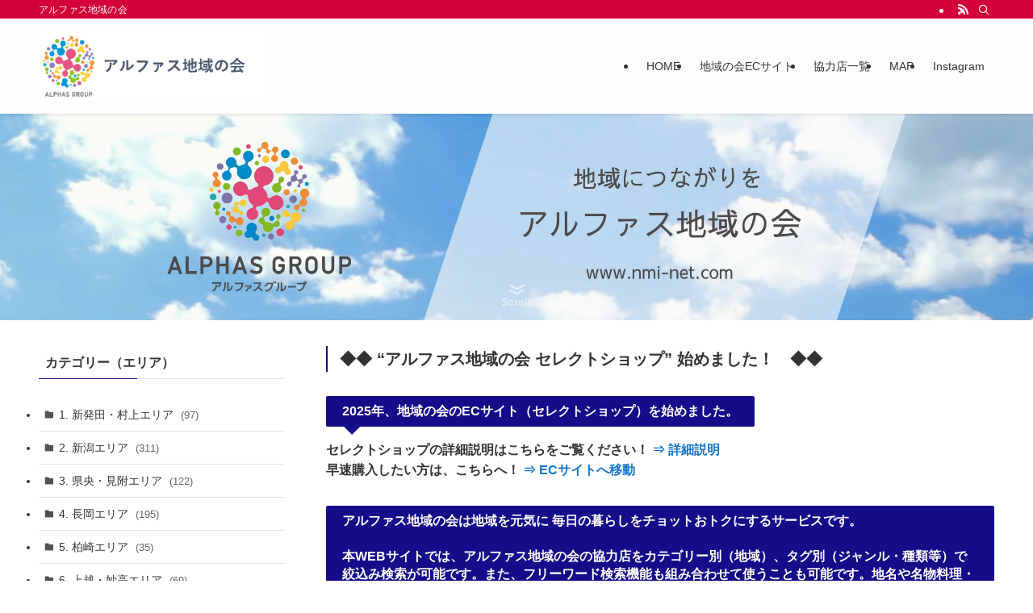

--- FILE ---
content_type: text/html; charset=UTF-8
request_url: https://alphas-group.jp/chiikinokai/
body_size: 24947
content:
<!DOCTYPE html>
<html lang="ja" data-loaded="false" data-scrolled="false" data-spmenu="closed">
<head>
<meta charset="utf-8">
<meta name="format-detection" content="telephone=no">
<meta http-equiv="X-UA-Compatible" content="IE=edge">
<meta name="viewport" content="width=device-width, viewport-fit=cover">
<title>alphas-chiikinokai | アルファス地域の会</title>
<meta name='robots' content='max-image-preview:large' />
<link rel='dns-prefetch' href='//webfonts.xserver.jp' />
<link rel='dns-prefetch' href='//cdn.jsdelivr.net' />
<link rel="alternate" type="application/rss+xml" title="alphas-chiikinokai &raquo; フィード" href="https://alphas-group.jp/chiikinokai/feed/" />
<link rel="alternate" type="application/rss+xml" title="alphas-chiikinokai &raquo; コメントフィード" href="https://alphas-group.jp/chiikinokai/comments/feed/" />

<!-- SEO SIMPLE PACK 3.6.2 -->
<meta name="description" content="アルファス地域の会は地域を元気に毎日の暮らしをチョットおトクにする特典・サービスです。新潟県内の680店の協力を得て地域密着で活動しています。運営はアルファスグループが行っています。">
<link rel="canonical" href="https://alphas-group.jp/chiikinokai/">
<meta property="og:locale" content="ja_JP">
<meta property="og:type" content="website">
<meta property="og:title" content="alphas-chiikinokai | アルファス地域の会">
<meta property="og:description" content="アルファス地域の会は地域を元気に毎日の暮らしをチョットおトクにする特典・サービスです。新潟県内の680店の協力を得て地域密着で活動しています。運営はアルファスグループが行っています。">
<meta property="og:url" content="https://alphas-group.jp/chiikinokai/">
<meta property="og:site_name" content="alphas-chiikinokai">
<meta name="twitter:card" content="summary_large_image">
<!-- Google Analytics (gtag.js) -->
<script async src="https://www.googletagmanager.com/gtag/js?id=G-R670D5YRR1"></script>
<script>
	window.dataLayer = window.dataLayer || [];
	function gtag(){dataLayer.push(arguments);}
	gtag("js", new Date());
	gtag("config", "G-R670D5YRR1");
</script>
	<!-- / SEO SIMPLE PACK -->

<style id='wp-img-auto-sizes-contain-inline-css' type='text/css'>
img:is([sizes=auto i],[sizes^="auto," i]){contain-intrinsic-size:3000px 1500px}
/*# sourceURL=wp-img-auto-sizes-contain-inline-css */
</style>
<link rel='stylesheet' id='wp-block-library-css' href='https://alphas-group.jp/chiikinokai/wp-includes/css/dist/block-library/style.min.css?ver=6.9' type='text/css' media='all' />
<style id='wp-block-paragraph-inline-css' type='text/css'>
.is-small-text{font-size:.875em}.is-regular-text{font-size:1em}.is-large-text{font-size:2.25em}.is-larger-text{font-size:3em}.has-drop-cap:not(:focus):first-letter{float:left;font-size:8.4em;font-style:normal;font-weight:100;line-height:.68;margin:.05em .1em 0 0;text-transform:uppercase}body.rtl .has-drop-cap:not(:focus):first-letter{float:none;margin-left:.1em}p.has-drop-cap.has-background{overflow:hidden}:root :where(p.has-background){padding:1.25em 2.375em}:where(p.has-text-color:not(.has-link-color)) a{color:inherit}p.has-text-align-left[style*="writing-mode:vertical-lr"],p.has-text-align-right[style*="writing-mode:vertical-rl"]{rotate:180deg}
/*# sourceURL=https://alphas-group.jp/chiikinokai/wp-includes/blocks/paragraph/style.min.css */
</style>
<style id='global-styles-inline-css' type='text/css'>
:root{--wp--preset--aspect-ratio--square: 1;--wp--preset--aspect-ratio--4-3: 4/3;--wp--preset--aspect-ratio--3-4: 3/4;--wp--preset--aspect-ratio--3-2: 3/2;--wp--preset--aspect-ratio--2-3: 2/3;--wp--preset--aspect-ratio--16-9: 16/9;--wp--preset--aspect-ratio--9-16: 9/16;--wp--preset--color--black: #000;--wp--preset--color--cyan-bluish-gray: #abb8c3;--wp--preset--color--white: #fff;--wp--preset--color--pale-pink: #f78da7;--wp--preset--color--vivid-red: #cf2e2e;--wp--preset--color--luminous-vivid-orange: #ff6900;--wp--preset--color--luminous-vivid-amber: #fcb900;--wp--preset--color--light-green-cyan: #7bdcb5;--wp--preset--color--vivid-green-cyan: #00d084;--wp--preset--color--pale-cyan-blue: #8ed1fc;--wp--preset--color--vivid-cyan-blue: #0693e3;--wp--preset--color--vivid-purple: #9b51e0;--wp--preset--color--swl-main: var(--color_main);--wp--preset--color--swl-main-thin: var(--color_main_thin);--wp--preset--color--swl-gray: var(--color_gray);--wp--preset--color--swl-deep-01: var(--color_deep01);--wp--preset--color--swl-deep-02: var(--color_deep02);--wp--preset--color--swl-deep-03: var(--color_deep03);--wp--preset--color--swl-deep-04: var(--color_deep04);--wp--preset--color--swl-pale-01: var(--color_pale01);--wp--preset--color--swl-pale-02: var(--color_pale02);--wp--preset--color--swl-pale-03: var(--color_pale03);--wp--preset--color--swl-pale-04: var(--color_pale04);--wp--preset--gradient--vivid-cyan-blue-to-vivid-purple: linear-gradient(135deg,rgb(6,147,227) 0%,rgb(155,81,224) 100%);--wp--preset--gradient--light-green-cyan-to-vivid-green-cyan: linear-gradient(135deg,rgb(122,220,180) 0%,rgb(0,208,130) 100%);--wp--preset--gradient--luminous-vivid-amber-to-luminous-vivid-orange: linear-gradient(135deg,rgb(252,185,0) 0%,rgb(255,105,0) 100%);--wp--preset--gradient--luminous-vivid-orange-to-vivid-red: linear-gradient(135deg,rgb(255,105,0) 0%,rgb(207,46,46) 100%);--wp--preset--gradient--very-light-gray-to-cyan-bluish-gray: linear-gradient(135deg,rgb(238,238,238) 0%,rgb(169,184,195) 100%);--wp--preset--gradient--cool-to-warm-spectrum: linear-gradient(135deg,rgb(74,234,220) 0%,rgb(151,120,209) 20%,rgb(207,42,186) 40%,rgb(238,44,130) 60%,rgb(251,105,98) 80%,rgb(254,248,76) 100%);--wp--preset--gradient--blush-light-purple: linear-gradient(135deg,rgb(255,206,236) 0%,rgb(152,150,240) 100%);--wp--preset--gradient--blush-bordeaux: linear-gradient(135deg,rgb(254,205,165) 0%,rgb(254,45,45) 50%,rgb(107,0,62) 100%);--wp--preset--gradient--luminous-dusk: linear-gradient(135deg,rgb(255,203,112) 0%,rgb(199,81,192) 50%,rgb(65,88,208) 100%);--wp--preset--gradient--pale-ocean: linear-gradient(135deg,rgb(255,245,203) 0%,rgb(182,227,212) 50%,rgb(51,167,181) 100%);--wp--preset--gradient--electric-grass: linear-gradient(135deg,rgb(202,248,128) 0%,rgb(113,206,126) 100%);--wp--preset--gradient--midnight: linear-gradient(135deg,rgb(2,3,129) 0%,rgb(40,116,252) 100%);--wp--preset--font-size--small: 0.9em;--wp--preset--font-size--medium: 1.1em;--wp--preset--font-size--large: 1.25em;--wp--preset--font-size--x-large: 42px;--wp--preset--font-size--xs: 0.75em;--wp--preset--font-size--huge: 1.6em;--wp--preset--spacing--20: 0.44rem;--wp--preset--spacing--30: 0.67rem;--wp--preset--spacing--40: 1rem;--wp--preset--spacing--50: 1.5rem;--wp--preset--spacing--60: 2.25rem;--wp--preset--spacing--70: 3.38rem;--wp--preset--spacing--80: 5.06rem;--wp--preset--shadow--natural: 6px 6px 9px rgba(0, 0, 0, 0.2);--wp--preset--shadow--deep: 12px 12px 50px rgba(0, 0, 0, 0.4);--wp--preset--shadow--sharp: 6px 6px 0px rgba(0, 0, 0, 0.2);--wp--preset--shadow--outlined: 6px 6px 0px -3px rgb(255, 255, 255), 6px 6px rgb(0, 0, 0);--wp--preset--shadow--crisp: 6px 6px 0px rgb(0, 0, 0);}:where(.is-layout-flex){gap: 0.5em;}:where(.is-layout-grid){gap: 0.5em;}body .is-layout-flex{display: flex;}.is-layout-flex{flex-wrap: wrap;align-items: center;}.is-layout-flex > :is(*, div){margin: 0;}body .is-layout-grid{display: grid;}.is-layout-grid > :is(*, div){margin: 0;}:where(.wp-block-columns.is-layout-flex){gap: 2em;}:where(.wp-block-columns.is-layout-grid){gap: 2em;}:where(.wp-block-post-template.is-layout-flex){gap: 1.25em;}:where(.wp-block-post-template.is-layout-grid){gap: 1.25em;}.has-black-color{color: var(--wp--preset--color--black) !important;}.has-cyan-bluish-gray-color{color: var(--wp--preset--color--cyan-bluish-gray) !important;}.has-white-color{color: var(--wp--preset--color--white) !important;}.has-pale-pink-color{color: var(--wp--preset--color--pale-pink) !important;}.has-vivid-red-color{color: var(--wp--preset--color--vivid-red) !important;}.has-luminous-vivid-orange-color{color: var(--wp--preset--color--luminous-vivid-orange) !important;}.has-luminous-vivid-amber-color{color: var(--wp--preset--color--luminous-vivid-amber) !important;}.has-light-green-cyan-color{color: var(--wp--preset--color--light-green-cyan) !important;}.has-vivid-green-cyan-color{color: var(--wp--preset--color--vivid-green-cyan) !important;}.has-pale-cyan-blue-color{color: var(--wp--preset--color--pale-cyan-blue) !important;}.has-vivid-cyan-blue-color{color: var(--wp--preset--color--vivid-cyan-blue) !important;}.has-vivid-purple-color{color: var(--wp--preset--color--vivid-purple) !important;}.has-black-background-color{background-color: var(--wp--preset--color--black) !important;}.has-cyan-bluish-gray-background-color{background-color: var(--wp--preset--color--cyan-bluish-gray) !important;}.has-white-background-color{background-color: var(--wp--preset--color--white) !important;}.has-pale-pink-background-color{background-color: var(--wp--preset--color--pale-pink) !important;}.has-vivid-red-background-color{background-color: var(--wp--preset--color--vivid-red) !important;}.has-luminous-vivid-orange-background-color{background-color: var(--wp--preset--color--luminous-vivid-orange) !important;}.has-luminous-vivid-amber-background-color{background-color: var(--wp--preset--color--luminous-vivid-amber) !important;}.has-light-green-cyan-background-color{background-color: var(--wp--preset--color--light-green-cyan) !important;}.has-vivid-green-cyan-background-color{background-color: var(--wp--preset--color--vivid-green-cyan) !important;}.has-pale-cyan-blue-background-color{background-color: var(--wp--preset--color--pale-cyan-blue) !important;}.has-vivid-cyan-blue-background-color{background-color: var(--wp--preset--color--vivid-cyan-blue) !important;}.has-vivid-purple-background-color{background-color: var(--wp--preset--color--vivid-purple) !important;}.has-black-border-color{border-color: var(--wp--preset--color--black) !important;}.has-cyan-bluish-gray-border-color{border-color: var(--wp--preset--color--cyan-bluish-gray) !important;}.has-white-border-color{border-color: var(--wp--preset--color--white) !important;}.has-pale-pink-border-color{border-color: var(--wp--preset--color--pale-pink) !important;}.has-vivid-red-border-color{border-color: var(--wp--preset--color--vivid-red) !important;}.has-luminous-vivid-orange-border-color{border-color: var(--wp--preset--color--luminous-vivid-orange) !important;}.has-luminous-vivid-amber-border-color{border-color: var(--wp--preset--color--luminous-vivid-amber) !important;}.has-light-green-cyan-border-color{border-color: var(--wp--preset--color--light-green-cyan) !important;}.has-vivid-green-cyan-border-color{border-color: var(--wp--preset--color--vivid-green-cyan) !important;}.has-pale-cyan-blue-border-color{border-color: var(--wp--preset--color--pale-cyan-blue) !important;}.has-vivid-cyan-blue-border-color{border-color: var(--wp--preset--color--vivid-cyan-blue) !important;}.has-vivid-purple-border-color{border-color: var(--wp--preset--color--vivid-purple) !important;}.has-vivid-cyan-blue-to-vivid-purple-gradient-background{background: var(--wp--preset--gradient--vivid-cyan-blue-to-vivid-purple) !important;}.has-light-green-cyan-to-vivid-green-cyan-gradient-background{background: var(--wp--preset--gradient--light-green-cyan-to-vivid-green-cyan) !important;}.has-luminous-vivid-amber-to-luminous-vivid-orange-gradient-background{background: var(--wp--preset--gradient--luminous-vivid-amber-to-luminous-vivid-orange) !important;}.has-luminous-vivid-orange-to-vivid-red-gradient-background{background: var(--wp--preset--gradient--luminous-vivid-orange-to-vivid-red) !important;}.has-very-light-gray-to-cyan-bluish-gray-gradient-background{background: var(--wp--preset--gradient--very-light-gray-to-cyan-bluish-gray) !important;}.has-cool-to-warm-spectrum-gradient-background{background: var(--wp--preset--gradient--cool-to-warm-spectrum) !important;}.has-blush-light-purple-gradient-background{background: var(--wp--preset--gradient--blush-light-purple) !important;}.has-blush-bordeaux-gradient-background{background: var(--wp--preset--gradient--blush-bordeaux) !important;}.has-luminous-dusk-gradient-background{background: var(--wp--preset--gradient--luminous-dusk) !important;}.has-pale-ocean-gradient-background{background: var(--wp--preset--gradient--pale-ocean) !important;}.has-electric-grass-gradient-background{background: var(--wp--preset--gradient--electric-grass) !important;}.has-midnight-gradient-background{background: var(--wp--preset--gradient--midnight) !important;}.has-small-font-size{font-size: var(--wp--preset--font-size--small) !important;}.has-medium-font-size{font-size: var(--wp--preset--font-size--medium) !important;}.has-large-font-size{font-size: var(--wp--preset--font-size--large) !important;}.has-x-large-font-size{font-size: var(--wp--preset--font-size--x-large) !important;}
/*# sourceURL=global-styles-inline-css */
</style>

<link rel='stylesheet' id='swell-icons-css' href='https://alphas-group.jp/chiikinokai/wp-content/themes/swell/build/css/swell-icons.css?ver=2.13.0' type='text/css' media='all' />
<link rel='stylesheet' id='main_style-css' href='https://alphas-group.jp/chiikinokai/wp-content/themes/swell/build/css/main.css?ver=2.13.0' type='text/css' media='all' />
<link rel='stylesheet' id='swell_blocks-css' href='https://alphas-group.jp/chiikinokai/wp-content/themes/swell/build/css/blocks.css?ver=2.13.0' type='text/css' media='all' />
<style id='swell_custom-inline-css' type='text/css'>
:root{--swl-fz--content:4vw;--swl-font_family:"Helvetica Neue", Arial, "Hiragino Kaku Gothic ProN", "Hiragino Sans", Meiryo, sans-serif;--swl-font_weight:400;--color_main:#140c89;--color_text:#333;--color_link:#1176d4;--color_htag:#140c89;--color_bg:#ffffff;--color_gradient1:#d8ffff;--color_gradient2:#87e7ff;--color_main_thin:rgba(25, 15, 171, 0.05 );--color_main_dark:rgba(15, 9, 103, 1 );--color_list_check:#140c89;--color_list_num:#140c89;--color_list_good:#86dd7b;--color_list_triangle:#f4e03a;--color_list_bad:#f36060;--color_faq_q:#d55656;--color_faq_a:#6599b7;--color_icon_good:#3cd250;--color_icon_good_bg:#ecffe9;--color_icon_bad:#4b73eb;--color_icon_bad_bg:#eafaff;--color_icon_info:#f578b4;--color_icon_info_bg:#fff0fa;--color_icon_announce:#ffa537;--color_icon_announce_bg:#fff5f0;--color_icon_pen:#7a7a7a;--color_icon_pen_bg:#f7f7f7;--color_icon_book:#787364;--color_icon_book_bg:#f8f6ef;--color_icon_point:#ffa639;--color_icon_check:#86d67c;--color_icon_batsu:#f36060;--color_icon_hatena:#5295cc;--color_icon_caution:#f7da38;--color_icon_memo:#84878a;--color_deep01:#e44141;--color_deep02:#3d79d5;--color_deep03:#63a84d;--color_deep04:#ef7c09;--color_pale01:#fff2f0;--color_pale02:#f3f8fd;--color_pale03:#77f948;--color_pale04:#dd5454;--color_mark_blue:#b7e3ff;--color_mark_green:#bdf9c3;--color_mark_yellow:#fcf69f;--color_mark_orange:#ffddbc;--border01:solid 1px var(--color_main);--border02:double 4px var(--color_main);--border03:dashed 2px var(--color_border);--border04:solid 4px var(--color_gray);--card_posts_thumb_ratio:61.805%;--list_posts_thumb_ratio:61.805%;--big_posts_thumb_ratio:56.25%;--thumb_posts_thumb_ratio:61.805%;--blogcard_thumb_ratio:56.25%;--color_header_bg:#fdfdfd;--color_header_text:#333;--color_footer_bg:#fdfdfd;--color_footer_text:#333;--container_size:1200px;--article_size:900px;--logo_size_sp:64px;--logo_size_pc:86px;--logo_size_pcfix:48px;}.swl-cell-bg[data-icon="doubleCircle"]{--cell-icon-color:#ffc977}.swl-cell-bg[data-icon="circle"]{--cell-icon-color:#94e29c}.swl-cell-bg[data-icon="triangle"]{--cell-icon-color:#eeda2f}.swl-cell-bg[data-icon="close"]{--cell-icon-color:#ec9191}.swl-cell-bg[data-icon="hatena"]{--cell-icon-color:#93c9da}.swl-cell-bg[data-icon="check"]{--cell-icon-color:#94e29c}.swl-cell-bg[data-icon="line"]{--cell-icon-color:#9b9b9b}.cap_box[data-colset="col1"]{--capbox-color:#f59b5f;--capbox-color--bg:#fff8eb}.cap_box[data-colset="col2"]{--capbox-color:#5fb9f5;--capbox-color--bg:#edf5ff}.cap_box[data-colset="col3"]{--capbox-color:#2fcd90;--capbox-color--bg:#eafaf2}.red_{--the-btn-color:#f74a4a;--the-btn-color2:#ffbc49;--the-solid-shadow: rgba(185, 56, 56, 1 )}.blue_{--the-btn-color:#338df4;--the-btn-color2:#35eaff;--the-solid-shadow: rgba(38, 106, 183, 1 )}.green_{--the-btn-color:#62d847;--the-btn-color2:#7bf7bd;--the-solid-shadow: rgba(74, 162, 53, 1 )}.is-style-btn_normal{--the-btn-radius:4px}.is-style-btn_solid{--the-btn-radius:4px}.is-style-btn_shiny{--the-btn-radius:4px}.is-style-btn_line{--the-btn-radius:4px}.post_content blockquote{padding:1.5em 2em 1.5em 3em}.post_content blockquote::before{content:"";display:block;width:5px;height:calc(100% - 3em);top:1.5em;left:1.5em;border-left:solid 1px rgba(180,180,180,.75);border-right:solid 1px rgba(180,180,180,.75);}.mark_blue{background:-webkit-linear-gradient(transparent 64%,var(--color_mark_blue) 0%);background:linear-gradient(transparent 64%,var(--color_mark_blue) 0%)}.mark_green{background:-webkit-linear-gradient(transparent 64%,var(--color_mark_green) 0%);background:linear-gradient(transparent 64%,var(--color_mark_green) 0%)}.mark_yellow{background:-webkit-linear-gradient(transparent 64%,var(--color_mark_yellow) 0%);background:linear-gradient(transparent 64%,var(--color_mark_yellow) 0%)}.mark_orange{background:-webkit-linear-gradient(transparent 64%,var(--color_mark_orange) 0%);background:linear-gradient(transparent 64%,var(--color_mark_orange) 0%)}[class*="is-style-icon_"]{color:#333;border-width:0}[class*="is-style-big_icon_"]{border-width:2px;border-style:solid}[data-col="gray"] .c-balloon__text{background:#f7f7f7;border-color:#ccc}[data-col="gray"] .c-balloon__before{border-right-color:#f7f7f7}[data-col="green"] .c-balloon__text{background:#d1f8c2;border-color:#9ddd93}[data-col="green"] .c-balloon__before{border-right-color:#d1f8c2}[data-col="blue"] .c-balloon__text{background:#e2f6ff;border-color:#93d2f0}[data-col="blue"] .c-balloon__before{border-right-color:#e2f6ff}[data-col="red"] .c-balloon__text{background:#ffebeb;border-color:#f48789}[data-col="red"] .c-balloon__before{border-right-color:#ffebeb}[data-col="yellow"] .c-balloon__text{background:#f9f7d2;border-color:#fbe593}[data-col="yellow"] .c-balloon__before{border-right-color:#f9f7d2}.-type-list2 .p-postList__body::after,.-type-big .p-postList__body::after{content: "READ MORE »";}.c-postThumb__cat{background-color:#140c89;color:#fff;background-image: repeating-linear-gradient(-45deg,rgba(255,255,255,.1),rgba(255,255,255,.1) 6px,transparent 6px,transparent 12px)}.post_content h2:where(:not([class^="swell-block-"]):not(.faq_q):not(.p-postList__title)){background:var(--color_htag);padding:.75em 1em;color:#fff}.post_content h2:where(:not([class^="swell-block-"]):not(.faq_q):not(.p-postList__title))::before{position:absolute;display:block;pointer-events:none;content:"";top:-4px;left:0;width:100%;height:calc(100% + 4px);box-sizing:content-box;border-top:solid 2px var(--color_htag);border-bottom:solid 2px var(--color_htag)}.post_content h3:where(:not([class^="swell-block-"]):not(.faq_q):not(.p-postList__title)){padding:0 .5em .5em}.post_content h3:where(:not([class^="swell-block-"]):not(.faq_q):not(.p-postList__title))::before{content:"";width:100%;height:2px;background: repeating-linear-gradient(90deg, var(--color_htag) 0%, var(--color_htag) 29.3%, rgba(150,150,150,.2) 29.3%, rgba(150,150,150,.2) 100%)}.post_content h4:where(:not([class^="swell-block-"]):not(.faq_q):not(.p-postList__title)){padding:0 0 0 16px;border-left:solid 2px var(--color_htag)}.l-header{box-shadow: 0 1px 4px rgba(0,0,0,.12)}.l-header__bar{color:#ffffff;background:#d30038}.c-gnav a::after{background:var(--color_header_text);width:100%;height:2px;transform:scaleX(0)}.p-spHeadMenu .menu-item.-current{border-bottom-color:var(--color_header_text)}.c-gnav > li:hover > a::after,.c-gnav > .-current > a::after{transform: scaleX(1)}.c-gnav .sub-menu{color:#333;background:#fff}.l-fixHeader::before{opacity:1}#fix_tocbtn{border-radius:50%}#fix_bottom_menu{color:#f4f4f4}#fix_bottom_menu::before{background:#000c99;opacity:0.7}.c-widget__title.-spmenu{padding:.5em .75em;border-radius:var(--swl-radius--2, 0px);background:var(--color_main);color:#fff;}.c-widget__title.-footer{padding:.5em}.c-widget__title.-footer::before{content:"";bottom:0;left:0;width:40%;z-index:1;background:var(--color_main)}.c-widget__title.-footer::after{content:"";bottom:0;left:0;width:100%;background:var(--color_border)}.c-secTitle{border-left:solid 2px var(--color_main);padding:0em .75em}.p-spMenu{color:#333}.p-spMenu__inner::before{background:#fdfdfd;opacity:1}.p-spMenu__overlay{background:#000;opacity:0.6}[class*="page-numbers"]{color:#fff;background-color:#dedede}a{text-decoration: none}.l-topTitleArea.c-filterLayer::before{background-color:#000;opacity:0.2;content:""}@media screen and (min-width: 960px){:root{}#main_content{order:2}#sidebar{order:1}}@media screen and (max-width: 959px){:root{}.l-header__logo{margin-right:auto}.l-header__inner{-webkit-box-pack:end;-webkit-justify-content:flex-end;justify-content:flex-end}#pagetop{display:none}}@media screen and (min-width: 600px){:root{--swl-fz--content:16px;}}@media screen and (max-width: 599px){:root{}}@media (min-width: 1108px) {.alignwide{left:-100px;width:calc(100% + 200px);}}@media (max-width: 1108px) {.-sidebar-off .swell-block-fullWide__inner.l-container .alignwide{left:0px;width:100%;}}.l-fixHeader .l-fixHeader__gnav{order:0}[data-scrolled=true] .l-fixHeader[data-ready]{opacity:1;-webkit-transform:translateY(0)!important;transform:translateY(0)!important;visibility:visible}.-body-solid .l-fixHeader{box-shadow:0 2px 4px var(--swl-color_shadow)}.l-fixHeader__inner{align-items:stretch;color:var(--color_header_text);display:flex;padding-bottom:0;padding-top:0;position:relative;z-index:1}.l-fixHeader__logo{align-items:center;display:flex;line-height:1;margin-right:24px;order:0;padding:16px 0}[data-scrolled=true] #fix_bottom_menu{bottom:0}#fix_bottom_menu{box-shadow:0 0 4px rgba(0,0,0,.1);transition:bottom .4s;width:100%;z-index:100}#fix_bottom_menu:before{display:block;z-index:0}#fix_bottom_menu .menu_list{align-items:center;display:flex;height:50px;justify-content:space-between;padding:2px 0 0;position:relative;z-index:1}#fix_bottom_menu .menu_btn .open_btn{opacity:1;-webkit-transform:scale(1.1);transform:scale(1.1)}#fix_bottom_menu .menu-item{flex:1 1 100%;margin:0;padding:0;text-align:center}#fix_bottom_menu .menu-item a{color:inherit;display:block;line-height:1;text-decoration:none}#fix_bottom_menu .menu-item i{color:inherit;display:block;font-size:20px;height:20px;line-height:20px;text-align:center}#fix_bottom_menu .menu-item i:before{color:inherit;display:inline-block}#fix_bottom_menu span{color:inherit;display:block;font-size:10px;line-height:1;margin-top:4px;width:100%}@media not all and (min-width:960px){#fix_bottom_menu{display:block;padding-bottom:calc(env(safe-area-inset-bottom)*.5)}}.is-style-btn_normal a,.is-style-btn_shiny a{box-shadow:var(--swl-btn_shadow)}.c-shareBtns__btn,.is-style-balloon>.c-tabList .c-tabList__button,.p-snsCta,[class*=page-numbers]{box-shadow:var(--swl-box_shadow)}.p-articleThumb__img,.p-articleThumb__youtube{box-shadow:var(--swl-img_shadow)}.p-pickupBanners__item .c-bannerLink,.p-postList__thumb{box-shadow:0 2px 8px rgba(0,0,0,.1),0 4px 4px -4px rgba(0,0,0,.1)}.p-postList.-w-ranking li:before{background-image:repeating-linear-gradient(-45deg,hsla(0,0%,100%,.1),hsla(0,0%,100%,.1) 6px,transparent 0,transparent 12px);box-shadow:1px 1px 4px rgba(0,0,0,.2)}.l-header__bar{position:relative;width:100%}.l-header__bar .c-catchphrase{color:inherit;font-size:12px;letter-spacing:var(--swl-letter_spacing,.2px);line-height:14px;margin-right:auto;overflow:hidden;padding:4px 0;white-space:nowrap;width:50%}.l-header__bar .c-iconList .c-iconList__link{margin:0;padding:4px 6px}.l-header__barInner{align-items:center;display:flex;justify-content:flex-end}@media (min-width:960px){.-series .l-header__inner{align-items:stretch;display:flex}.-series .l-header__logo{align-items:center;display:flex;flex-wrap:wrap;margin-right:24px;padding:16px 0}.-series .l-header__logo .c-catchphrase{font-size:13px;padding:4px 0}.-series .c-headLogo{margin-right:16px}.-series-right .l-header__inner{justify-content:space-between}.-series-right .c-gnavWrap{margin-left:auto}.-series-right .w-header{margin-left:12px}.-series-left .w-header{margin-left:auto}}@media (min-width:960px) and (min-width:600px){.-series .c-headLogo{max-width:400px}}.c-gnav .sub-menu a:before,.c-listMenu a:before{-webkit-font-smoothing:antialiased;-moz-osx-font-smoothing:grayscale;font-family:icomoon!important;font-style:normal;font-variant:normal;font-weight:400;line-height:1;text-transform:none}.c-submenuToggleBtn{display:none}.c-listMenu a{padding:.75em 1em .75em 1.5em;transition:padding .25s}.c-listMenu a:hover{padding-left:1.75em;padding-right:.75em}.c-gnav .sub-menu a:before,.c-listMenu a:before{color:inherit;content:"\e921";display:inline-block;left:2px;position:absolute;top:50%;-webkit-transform:translateY(-50%);transform:translateY(-50%);vertical-align:middle}.widget_categories>ul>.cat-item>a,.wp-block-categories-list>li>a{padding-left:1.75em}.c-listMenu .children,.c-listMenu .sub-menu{margin:0}.c-listMenu .children a,.c-listMenu .sub-menu a{font-size:.9em;padding-left:2.5em}.c-listMenu .children a:before,.c-listMenu .sub-menu a:before{left:1em}.c-listMenu .children a:hover,.c-listMenu .sub-menu a:hover{padding-left:2.75em}.c-listMenu .children ul a,.c-listMenu .sub-menu ul a{padding-left:3.25em}.c-listMenu .children ul a:before,.c-listMenu .sub-menu ul a:before{left:1.75em}.c-listMenu .children ul a:hover,.c-listMenu .sub-menu ul a:hover{padding-left:3.5em}.c-gnav li:hover>.sub-menu{opacity:1;visibility:visible}.c-gnav .sub-menu:before{background:inherit;content:"";height:100%;left:0;position:absolute;top:0;width:100%;z-index:0}.c-gnav .sub-menu .sub-menu{left:100%;top:0;z-index:-1}.c-gnav .sub-menu a{padding-left:2em}.c-gnav .sub-menu a:before{left:.5em}.c-gnav .sub-menu a:hover .ttl{left:4px}:root{--color_content_bg:var(--color_bg);--mv_btn_radius:0px;--mv_slide_animation:no;}.c-widget__title.-side{padding:.5em}.c-widget__title.-side::before{content:"";bottom:0;left:0;width:40%;z-index:1;background:var(--color_main)}.c-widget__title.-side::after{content:"";bottom:0;left:0;width:100%;background:var(--color_border)}.top #content{padding-top:2em}.p-mainVisual__inner{height:15vh}.p-mainVisual .c-filterLayer::before{background-color:#000;opacity:0.02;content:""}.-type-slider .p-mainVisual__scroll{padding-bottom: 16px}@media screen and (min-width: 960px){:root{}.p-mainVisual__inner{height:20vw}}@media screen and (max-width: 959px){:root{}}@media screen and (min-width: 600px){:root{}}@media screen and (max-width: 599px){:root{}}.swell-block-fullWide__inner.l-container{--swl-fw_inner_pad:var(--swl-pad_container,0px)}@media (min-width:960px){.-sidebar-on .l-content .alignfull,.-sidebar-on .l-content .alignwide{left:-16px;width:calc(100% + 32px)}.swell-block-fullWide__inner.l-article{--swl-fw_inner_pad:var(--swl-pad_post_content,0px)}.-sidebar-on .swell-block-fullWide__inner .alignwide{left:0;width:100%}.-sidebar-on .swell-block-fullWide__inner .alignfull{left:calc(0px - var(--swl-fw_inner_pad, 0))!important;margin-left:0!important;margin-right:0!important;width:calc(100% + var(--swl-fw_inner_pad, 0)*2)!important}}
/*# sourceURL=swell_custom-inline-css */
</style>
<link rel='stylesheet' id='swell-parts/footer-css' href='https://alphas-group.jp/chiikinokai/wp-content/themes/swell/build/css/modules/parts/footer.css?ver=2.13.0' type='text/css' media='all' />
<link rel='stylesheet' id='swell-parts/main-visual--movie-css' href='https://alphas-group.jp/chiikinokai/wp-content/themes/swell/build/css/modules/parts/main-visual--movie.css?ver=2.13.0' type='text/css' media='all' />
<link rel='stylesheet' id='swell-page/home-css' href='https://alphas-group.jp/chiikinokai/wp-content/themes/swell/build/css/modules/page/home.css?ver=2.13.0' type='text/css' media='all' />
<style id='classic-theme-styles-inline-css' type='text/css'>
/*! This file is auto-generated */
.wp-block-button__link{color:#fff;background-color:#32373c;border-radius:9999px;box-shadow:none;text-decoration:none;padding:calc(.667em + 2px) calc(1.333em + 2px);font-size:1.125em}.wp-block-file__button{background:#32373c;color:#fff;text-decoration:none}
/*# sourceURL=/wp-includes/css/classic-themes.min.css */
</style>
<link rel='stylesheet' id='vk-filter-search-style-css' href='https://alphas-group.jp/chiikinokai/wp-content/plugins/vk-filter-search/inc/filter-search/package/build/style.css?ver=2.17.0.0' type='text/css' media='all' />
<link rel='stylesheet' id='child_style-css' href='https://alphas-group.jp/chiikinokai/wp-content/themes/swell_child/style.css?ver=2023120110305' type='text/css' media='all' />
<script type="text/javascript" src="https://alphas-group.jp/chiikinokai/wp-includes/js/jquery/jquery.min.js?ver=3.7.1" id="jquery-core-js"></script>
<script type="text/javascript" src="//webfonts.xserver.jp/js/xserverv3.js?fadein=0&amp;ver=2.0.8" id="typesquare_std-js"></script>

<noscript><link href="https://alphas-group.jp/chiikinokai/wp-content/themes/swell/build/css/noscript.css" rel="stylesheet"></noscript>
<link rel="https://api.w.org/" href="https://alphas-group.jp/chiikinokai/wp-json/" /><script>
	var date = new Date();
	var yyyy = date.getFullYear();
	var mm = ("00" + (date.getMonth()+1)).slice(-2);
	var dd = ("00" + (date.getDate())).slice(-2);
	var today = new Date(yyyy + "-" + mm + "-" + dd );
	
document.addEventListener('DOMContentLoaded', () => {
	try {
    //投稿リスト
	var datetime = document.querySelectorAll( "ul.p-postList time" ) ;		
	for (var i = 0; datetime.length; i++) {
	　var postime = new Date(datetime[i].getAttribute("datetime"));
	  var dif = (today - postime) / (1000 * 24 * 3600);		  
	  if(-1 <= dif && dif <= 14){
		 datetime[i].classList.add("new");
	  };		
	}
    //関連記事
	var datetime = document.querySelectorAll( "ul.c-postList time" ) ;		
	for (var i = 0; datetime.length; i++) {
	　var postime = new Date(datetime[i].getAttribute("datetime"));
	  var dif = (today - postime) / (1000 * 24 * 3600);		  
	  if(-1 <= dif && dif <=14){
		 datetime[i].classList.add("new");
	  };		
	}		
	}catch (e) {}	
});
</script>
<link rel="icon" href="https://alphas-group.jp/chiikinokai/wp-content/uploads/2023/05/cropped-alphas-group-logo-32x32.jpg" sizes="32x32" />
<link rel="icon" href="https://alphas-group.jp/chiikinokai/wp-content/uploads/2023/05/cropped-alphas-group-logo-192x192.jpg" sizes="192x192" />
<link rel="apple-touch-icon" href="https://alphas-group.jp/chiikinokai/wp-content/uploads/2023/05/cropped-alphas-group-logo-180x180.jpg" />
<meta name="msapplication-TileImage" content="https://alphas-group.jp/chiikinokai/wp-content/uploads/2023/05/cropped-alphas-group-logo-270x270.jpg" />

<link rel="stylesheet" href="https://alphas-group.jp/chiikinokai/wp-content/themes/swell/build/css/print.css" media="print" >
</head>
<body>
<div id="body_wrap" class="home blog wp-theme-swell wp-child-theme-swell_child -body-solid -index-off -sidebar-on -frame-off top" >
<div id="sp_menu" class="p-spMenu -right">
	<div class="p-spMenu__inner">
		<div class="p-spMenu__closeBtn">
			<button class="c-iconBtn -menuBtn c-plainBtn" data-onclick="toggleMenu" aria-label="メニューを閉じる">
				<i class="c-iconBtn__icon icon-close-thin"></i>
			</button>
		</div>
		<div class="p-spMenu__body">
			<div class="c-widget__title -spmenu">
				MENU			</div>
			<div class="p-spMenu__nav">
				<ul class="c-spnav c-listMenu"><li class="menu-item menu-item-type-custom menu-item-object-custom current-menu-item current_page_item menu-item-home menu-item-has-children menu-item-13268"><a href="https://alphas-group.jp/chiikinokai/" aria-current="page">HOME</a>
<ul class="sub-menu">
	<li class="menu-item menu-item-type-post_type menu-item-object-page menu-item-13269"><a href="https://alphas-group.jp/chiikinokai/alphas_chiikinokai_aboutus/">アルファス地域の会について</a></li>
	<li class="menu-item menu-item-type-post_type menu-item-object-page menu-item-13279"><a href="https://alphas-group.jp/chiikinokai/about_alphas_app/">アルファスアプリについて</a></li>
	<li class="menu-item menu-item-type-post_type menu-item-object-page menu-item-13270"><a href="https://alphas-group.jp/chiikinokai/alphas_app/">「アルファス地域の会」の新規入会方法について</a></li>
</ul>
</li>
<li class="menu-item menu-item-type-custom menu-item-object-custom menu-item-has-children menu-item-13280"><a href="https://alphas-chiiki.raku-uru.jp/">地域の会ECサイト</a>
<ul class="sub-menu">
	<li class="menu-item menu-item-type-post_type menu-item-object-page menu-item-14482"><a href="https://alphas-group.jp/chiikinokai/%e5%9c%b0%e5%9f%9f%e3%81%ae%e4%bc%9a%e3%82%bb%e3%83%ac%e3%82%af%e3%83%88%e3%82%b7%e3%83%a7%e3%83%83%e3%83%97-cheznoa-%e3%82%b7%e3%82%a7%e3%83%8e%e3%82%a2/">【セレクトショップ】洋食レストラン Chez NoA（シェ ノア）｜見附市</a></li>
	<li class="menu-item menu-item-type-post_type menu-item-object-page menu-item-14478"><a href="https://alphas-group.jp/chiikinokai/%e5%9c%b0%e5%9f%9f%e3%81%ae%e4%bc%9a%e3%82%bb%e3%83%ac%e3%82%af%e3%83%88%e3%82%b7%e3%83%a7%e3%83%83%e3%83%97-%e3%83%91%e3%83%86%e3%82%a3%e3%82%b9%e3%83%aa%e3%83%bc%e3%82%a2%e3%83%b3%e3%82%b8%e3%83%a5/">【セレクトショップ】パティスリー アンジュ｜燕市</a></li>
	<li class="menu-item menu-item-type-post_type menu-item-object-page menu-item-14479"><a href="https://alphas-group.jp/chiikinokai/%e5%9c%b0%e5%9f%9f%e3%81%ae%e4%bc%9a%e3%82%bb%e3%83%ac%e3%82%af%e3%83%88%e3%82%b7%e3%83%a7%e3%83%83%e3%83%97-%e3%83%8b%e3%83%a5%e3%83%bc%e3%82%aa%e3%83%bc%e3%82%bf%e3%83%8b%e9%95%b7%e5%b2%a1/">【セレクトショップ】ホテルニューオータニ長岡｜長岡市</a></li>
	<li class="menu-item menu-item-type-post_type menu-item-object-page menu-item-14480"><a href="https://alphas-group.jp/chiikinokai/%e5%9c%b0%e5%9f%9f%e3%81%ae%e4%bc%9a%e3%82%bb%e3%83%ac%e3%82%af%e3%83%88%e3%82%b7%e3%83%a7%e3%83%83%e3%83%97-%e3%82%a2%e3%83%ab%e3%83%95%e3%82%a1%e3%82%b9%e3%83%96%e3%83%a9%e3%82%a4%e3%83%88/">【セレクトショップ】株式会社アルファスブライト｜長岡市・新潟市</a></li>
	<li class="menu-item menu-item-type-post_type menu-item-object-page menu-item-14481"><a href="https://alphas-group.jp/chiikinokai/%e5%9c%b0%e5%9f%9f%e3%81%ae%e4%bc%9a%e3%82%bb%e3%83%ac%e3%82%af%e3%83%88%e3%82%b7%e3%83%a7%e3%83%83%e3%83%97-%e3%82%b1%e3%83%bc%e3%82%bf%e3%83%aa%e3%83%b3%e3%82%b0%e3%83%95%e3%83%bc%e3%83%89/">【セレクトショップ】株式会社ケータリングフード｜新潟市</a></li>
</ul>
</li>
<li class="menu-item menu-item-type-post_type menu-item-object-page menu-item-has-children menu-item-13256"><a href="https://alphas-group.jp/chiikinokai/all_shopmembers/">協力店一覧</a>
<ul class="sub-menu">
	<li class="menu-item menu-item-type-post_type menu-item-object-page menu-item-13264"><a href="https://alphas-group.jp/chiikinokai/shoplist_shibata_murakami/">協力店一覧（新発田・村上エリア）</a></li>
	<li class="menu-item menu-item-type-post_type menu-item-object-page menu-item-13263"><a href="https://alphas-group.jp/chiikinokai/shoplist_niigata/">協力店一覧（新潟エリア）</a></li>
	<li class="menu-item menu-item-type-post_type menu-item-object-page menu-item-13266"><a href="https://alphas-group.jp/chiikinokai/shoplist_kenoumitsuke/">協力店一覧（県央・見附エリア）</a></li>
	<li class="menu-item menu-item-type-post_type menu-item-object-page menu-item-13267"><a href="https://alphas-group.jp/chiikinokai/shoplist_nagaoka/">協力店一覧（長岡エリア）</a></li>
	<li class="menu-item menu-item-type-post_type menu-item-object-page menu-item-13262"><a href="https://alphas-group.jp/chiikinokai/shoplist_odiyamuikamachi/">協力店一覧（小千谷・六日町エリア）</a></li>
	<li class="menu-item menu-item-type-post_type menu-item-object-page menu-item-13265"><a href="https://alphas-group.jp/chiikinokai/shoplist_kashiwazaki/">協力店一覧（柏崎エリア）</a></li>
	<li class="menu-item menu-item-type-post_type menu-item-object-page menu-item-13261"><a href="https://alphas-group.jp/chiikinokai/shoplist_jyouetsumyoukou/">協力店一覧（上越・妙高エリア）</a></li>
</ul>
</li>
<li class="menu-item menu-item-type-custom menu-item-object-custom current-menu-item current_page_item menu-item-home menu-item-has-children menu-item-13271"><a href="https://alphas-group.jp/chiikinokai/" aria-current="page">MAP</a>
<ul class="sub-menu">
	<li class="menu-item menu-item-type-post_type menu-item-object-page menu-item-13275"><a href="https://alphas-group.jp/chiikinokai/map7/">MAP 新発田・村上</a></li>
	<li class="menu-item menu-item-type-post_type menu-item-object-page menu-item-13272"><a href="https://alphas-group.jp/chiikinokai/map8/">MAP 新潟</a></li>
	<li class="menu-item menu-item-type-post_type menu-item-object-page menu-item-13277"><a href="https://alphas-group.jp/chiikinokai/map3/">MAP 県央・見附</a></li>
	<li class="menu-item menu-item-type-post_type menu-item-object-page menu-item-13278"><a href="https://alphas-group.jp/chiikinokai/map2/">MAP 長岡</a></li>
	<li class="menu-item menu-item-type-post_type menu-item-object-page menu-item-13274"><a href="https://alphas-group.jp/chiikinokai/map6/">MAP 小千谷・六日町</a></li>
	<li class="menu-item menu-item-type-post_type menu-item-object-page menu-item-13276"><a href="https://alphas-group.jp/chiikinokai/map4/">MAP 柏崎</a></li>
	<li class="menu-item menu-item-type-post_type menu-item-object-page menu-item-13273"><a href="https://alphas-group.jp/chiikinokai/map5/">MAP 上越・妙高</a></li>
</ul>
</li>
<li class="menu-item menu-item-type-post_type menu-item-object-page menu-item-13255"><a href="https://alphas-group.jp/chiikinokai/alphas-instagram/">Instagram</a></li>
</ul>			</div>
					</div>
	</div>
	<div class="p-spMenu__overlay c-overlay" data-onclick="toggleMenu"></div>
</div>
<header id="header" class="l-header -series -series-right" data-spfix="1"><div class="l-header__bar pc_"><div class="l-header__barInner l-container"><div class="c-catchphrase">アルファス地域の会</div><ul class="c-iconList"><li class="c-iconList__item -rss"><a href="https://alphas-group.jp/chiikinokai/feed/" target="_blank" rel="noopener" class="c-iconList__link u-fz-14 hov-flash" aria-label="rss"><i class="c-iconList__icon icon-rss" role="presentation"></i></a></li><li class="c-iconList__item -search"><button class="c-iconList__link c-plainBtn u-fz-14 hov-flash" data-onclick="toggleSearch" aria-label="検索"><i class="c-iconList__icon icon-search" role="presentation"></i></button></li></ul></div></div><div class="l-header__inner l-container"><div class="l-header__logo"><h1 class="c-headLogo -img"><a href="https://alphas-group.jp/chiikinokai/" title="alphas-chiikinokai" class="c-headLogo__link" rel="home"><img width="756" height="227" src="https://alphas-group.jp/chiikinokai/wp-content/uploads/2023/11/chiikinokai_logo.png" alt="alphas-chiikinokai" class="c-headLogo__img" srcset="https://alphas-group.jp/chiikinokai/wp-content/uploads/2023/11/chiikinokai_logo.png 756w, https://alphas-group.jp/chiikinokai/wp-content/uploads/2023/11/chiikinokai_logo-300x90.png 300w" sizes="(max-width: 959px) 50vw, 800px" decoding="async" loading="eager" ></a></h1></div><nav id="gnav" class="l-header__gnav c-gnavWrap"><ul class="c-gnav"><li class="menu-item menu-item-type-custom menu-item-object-custom current-menu-item current_page_item menu-item-home menu-item-has-children menu-item-13268"><a href="https://alphas-group.jp/chiikinokai/" aria-current="page"><span class="ttl">HOME</span></a><ul class="sub-menu"><li class="menu-item menu-item-type-post_type menu-item-object-page menu-item-13269"><a href="https://alphas-group.jp/chiikinokai/alphas_chiikinokai_aboutus/"><span class="ttl">アルファス地域の会について</span></a></li><li class="menu-item menu-item-type-post_type menu-item-object-page menu-item-13279"><a href="https://alphas-group.jp/chiikinokai/about_alphas_app/"><span class="ttl">アルファスアプリについて</span></a></li><li class="menu-item menu-item-type-post_type menu-item-object-page menu-item-13270"><a href="https://alphas-group.jp/chiikinokai/alphas_app/"><span class="ttl">「アルファス地域の会」の新規入会方法について</span></a></li></ul></li><li class="menu-item menu-item-type-custom menu-item-object-custom menu-item-has-children menu-item-13280"><a href="https://alphas-chiiki.raku-uru.jp/"><span class="ttl">地域の会ECサイト</span></a><ul class="sub-menu"><li class="menu-item menu-item-type-post_type menu-item-object-page menu-item-14482"><a href="https://alphas-group.jp/chiikinokai/%e5%9c%b0%e5%9f%9f%e3%81%ae%e4%bc%9a%e3%82%bb%e3%83%ac%e3%82%af%e3%83%88%e3%82%b7%e3%83%a7%e3%83%83%e3%83%97-cheznoa-%e3%82%b7%e3%82%a7%e3%83%8e%e3%82%a2/"><span class="ttl">【セレクトショップ】洋食レストラン Chez NoA（シェ ノア）｜見附市</span></a></li><li class="menu-item menu-item-type-post_type menu-item-object-page menu-item-14478"><a href="https://alphas-group.jp/chiikinokai/%e5%9c%b0%e5%9f%9f%e3%81%ae%e4%bc%9a%e3%82%bb%e3%83%ac%e3%82%af%e3%83%88%e3%82%b7%e3%83%a7%e3%83%83%e3%83%97-%e3%83%91%e3%83%86%e3%82%a3%e3%82%b9%e3%83%aa%e3%83%bc%e3%82%a2%e3%83%b3%e3%82%b8%e3%83%a5/"><span class="ttl">【セレクトショップ】パティスリー アンジュ｜燕市</span></a></li><li class="menu-item menu-item-type-post_type menu-item-object-page menu-item-14479"><a href="https://alphas-group.jp/chiikinokai/%e5%9c%b0%e5%9f%9f%e3%81%ae%e4%bc%9a%e3%82%bb%e3%83%ac%e3%82%af%e3%83%88%e3%82%b7%e3%83%a7%e3%83%83%e3%83%97-%e3%83%8b%e3%83%a5%e3%83%bc%e3%82%aa%e3%83%bc%e3%82%bf%e3%83%8b%e9%95%b7%e5%b2%a1/"><span class="ttl">【セレクトショップ】ホテルニューオータニ長岡｜長岡市</span></a></li><li class="menu-item menu-item-type-post_type menu-item-object-page menu-item-14480"><a href="https://alphas-group.jp/chiikinokai/%e5%9c%b0%e5%9f%9f%e3%81%ae%e4%bc%9a%e3%82%bb%e3%83%ac%e3%82%af%e3%83%88%e3%82%b7%e3%83%a7%e3%83%83%e3%83%97-%e3%82%a2%e3%83%ab%e3%83%95%e3%82%a1%e3%82%b9%e3%83%96%e3%83%a9%e3%82%a4%e3%83%88/"><span class="ttl">【セレクトショップ】株式会社アルファスブライト｜長岡市・新潟市</span></a></li><li class="menu-item menu-item-type-post_type menu-item-object-page menu-item-14481"><a href="https://alphas-group.jp/chiikinokai/%e5%9c%b0%e5%9f%9f%e3%81%ae%e4%bc%9a%e3%82%bb%e3%83%ac%e3%82%af%e3%83%88%e3%82%b7%e3%83%a7%e3%83%83%e3%83%97-%e3%82%b1%e3%83%bc%e3%82%bf%e3%83%aa%e3%83%b3%e3%82%b0%e3%83%95%e3%83%bc%e3%83%89/"><span class="ttl">【セレクトショップ】株式会社ケータリングフード｜新潟市</span></a></li></ul></li><li class="menu-item menu-item-type-post_type menu-item-object-page menu-item-has-children menu-item-13256"><a href="https://alphas-group.jp/chiikinokai/all_shopmembers/"><span class="ttl">協力店一覧</span></a><ul class="sub-menu"><li class="menu-item menu-item-type-post_type menu-item-object-page menu-item-13264"><a href="https://alphas-group.jp/chiikinokai/shoplist_shibata_murakami/"><span class="ttl">協力店一覧（新発田・村上エリア）</span></a></li><li class="menu-item menu-item-type-post_type menu-item-object-page menu-item-13263"><a href="https://alphas-group.jp/chiikinokai/shoplist_niigata/"><span class="ttl">協力店一覧（新潟エリア）</span></a></li><li class="menu-item menu-item-type-post_type menu-item-object-page menu-item-13266"><a href="https://alphas-group.jp/chiikinokai/shoplist_kenoumitsuke/"><span class="ttl">協力店一覧（県央・見附エリア）</span></a></li><li class="menu-item menu-item-type-post_type menu-item-object-page menu-item-13267"><a href="https://alphas-group.jp/chiikinokai/shoplist_nagaoka/"><span class="ttl">協力店一覧（長岡エリア）</span></a></li><li class="menu-item menu-item-type-post_type menu-item-object-page menu-item-13262"><a href="https://alphas-group.jp/chiikinokai/shoplist_odiyamuikamachi/"><span class="ttl">協力店一覧（小千谷・六日町エリア）</span></a></li><li class="menu-item menu-item-type-post_type menu-item-object-page menu-item-13265"><a href="https://alphas-group.jp/chiikinokai/shoplist_kashiwazaki/"><span class="ttl">協力店一覧（柏崎エリア）</span></a></li><li class="menu-item menu-item-type-post_type menu-item-object-page menu-item-13261"><a href="https://alphas-group.jp/chiikinokai/shoplist_jyouetsumyoukou/"><span class="ttl">協力店一覧（上越・妙高エリア）</span></a></li></ul></li><li class="menu-item menu-item-type-custom menu-item-object-custom current-menu-item current_page_item menu-item-home menu-item-has-children menu-item-13271"><a href="https://alphas-group.jp/chiikinokai/" aria-current="page"><span class="ttl">MAP</span></a><ul class="sub-menu"><li class="menu-item menu-item-type-post_type menu-item-object-page menu-item-13275"><a href="https://alphas-group.jp/chiikinokai/map7/"><span class="ttl">MAP 新発田・村上</span></a></li><li class="menu-item menu-item-type-post_type menu-item-object-page menu-item-13272"><a href="https://alphas-group.jp/chiikinokai/map8/"><span class="ttl">MAP 新潟</span></a></li><li class="menu-item menu-item-type-post_type menu-item-object-page menu-item-13277"><a href="https://alphas-group.jp/chiikinokai/map3/"><span class="ttl">MAP 県央・見附</span></a></li><li class="menu-item menu-item-type-post_type menu-item-object-page menu-item-13278"><a href="https://alphas-group.jp/chiikinokai/map2/"><span class="ttl">MAP 長岡</span></a></li><li class="menu-item menu-item-type-post_type menu-item-object-page menu-item-13274"><a href="https://alphas-group.jp/chiikinokai/map6/"><span class="ttl">MAP 小千谷・六日町</span></a></li><li class="menu-item menu-item-type-post_type menu-item-object-page menu-item-13276"><a href="https://alphas-group.jp/chiikinokai/map4/"><span class="ttl">MAP 柏崎</span></a></li><li class="menu-item menu-item-type-post_type menu-item-object-page menu-item-13273"><a href="https://alphas-group.jp/chiikinokai/map5/"><span class="ttl">MAP 上越・妙高</span></a></li></ul></li><li class="menu-item menu-item-type-post_type menu-item-object-page menu-item-13255"><a href="https://alphas-group.jp/chiikinokai/alphas-instagram/"><span class="ttl">Instagram</span></a></li></ul></nav><div class="l-header__customBtn sp_"></div><div class="l-header__menuBtn sp_"><button class="c-iconBtn -menuBtn c-plainBtn" data-onclick="toggleMenu" aria-label="メニューボタン"><i class="c-iconBtn__icon icon-menu-thin"></i></button></div></div></header><div id="fix_header" class="l-fixHeader -series -series-right"><div class="l-fixHeader__inner l-container"><div class="l-fixHeader__logo"><div class="c-headLogo -img"><a href="https://alphas-group.jp/chiikinokai/" title="alphas-chiikinokai" class="c-headLogo__link" rel="home"><img width="756" height="227" src="https://alphas-group.jp/chiikinokai/wp-content/uploads/2023/11/chiikinokai_logo.png" alt="alphas-chiikinokai" class="c-headLogo__img" srcset="https://alphas-group.jp/chiikinokai/wp-content/uploads/2023/11/chiikinokai_logo.png 756w, https://alphas-group.jp/chiikinokai/wp-content/uploads/2023/11/chiikinokai_logo-300x90.png 300w" sizes="(max-width: 959px) 50vw, 800px" decoding="async" loading="eager" ></a></div></div><div class="l-fixHeader__gnav c-gnavWrap"><ul class="c-gnav"><li class="menu-item menu-item-type-custom menu-item-object-custom current-menu-item current_page_item menu-item-home menu-item-has-children menu-item-13268"><a href="https://alphas-group.jp/chiikinokai/" aria-current="page"><span class="ttl">HOME</span></a><ul class="sub-menu"><li class="menu-item menu-item-type-post_type menu-item-object-page menu-item-13269"><a href="https://alphas-group.jp/chiikinokai/alphas_chiikinokai_aboutus/"><span class="ttl">アルファス地域の会について</span></a></li><li class="menu-item menu-item-type-post_type menu-item-object-page menu-item-13279"><a href="https://alphas-group.jp/chiikinokai/about_alphas_app/"><span class="ttl">アルファスアプリについて</span></a></li><li class="menu-item menu-item-type-post_type menu-item-object-page menu-item-13270"><a href="https://alphas-group.jp/chiikinokai/alphas_app/"><span class="ttl">「アルファス地域の会」の新規入会方法について</span></a></li></ul></li><li class="menu-item menu-item-type-custom menu-item-object-custom menu-item-has-children menu-item-13280"><a href="https://alphas-chiiki.raku-uru.jp/"><span class="ttl">地域の会ECサイト</span></a><ul class="sub-menu"><li class="menu-item menu-item-type-post_type menu-item-object-page menu-item-14482"><a href="https://alphas-group.jp/chiikinokai/%e5%9c%b0%e5%9f%9f%e3%81%ae%e4%bc%9a%e3%82%bb%e3%83%ac%e3%82%af%e3%83%88%e3%82%b7%e3%83%a7%e3%83%83%e3%83%97-cheznoa-%e3%82%b7%e3%82%a7%e3%83%8e%e3%82%a2/"><span class="ttl">【セレクトショップ】洋食レストラン Chez NoA（シェ ノア）｜見附市</span></a></li><li class="menu-item menu-item-type-post_type menu-item-object-page menu-item-14478"><a href="https://alphas-group.jp/chiikinokai/%e5%9c%b0%e5%9f%9f%e3%81%ae%e4%bc%9a%e3%82%bb%e3%83%ac%e3%82%af%e3%83%88%e3%82%b7%e3%83%a7%e3%83%83%e3%83%97-%e3%83%91%e3%83%86%e3%82%a3%e3%82%b9%e3%83%aa%e3%83%bc%e3%82%a2%e3%83%b3%e3%82%b8%e3%83%a5/"><span class="ttl">【セレクトショップ】パティスリー アンジュ｜燕市</span></a></li><li class="menu-item menu-item-type-post_type menu-item-object-page menu-item-14479"><a href="https://alphas-group.jp/chiikinokai/%e5%9c%b0%e5%9f%9f%e3%81%ae%e4%bc%9a%e3%82%bb%e3%83%ac%e3%82%af%e3%83%88%e3%82%b7%e3%83%a7%e3%83%83%e3%83%97-%e3%83%8b%e3%83%a5%e3%83%bc%e3%82%aa%e3%83%bc%e3%82%bf%e3%83%8b%e9%95%b7%e5%b2%a1/"><span class="ttl">【セレクトショップ】ホテルニューオータニ長岡｜長岡市</span></a></li><li class="menu-item menu-item-type-post_type menu-item-object-page menu-item-14480"><a href="https://alphas-group.jp/chiikinokai/%e5%9c%b0%e5%9f%9f%e3%81%ae%e4%bc%9a%e3%82%bb%e3%83%ac%e3%82%af%e3%83%88%e3%82%b7%e3%83%a7%e3%83%83%e3%83%97-%e3%82%a2%e3%83%ab%e3%83%95%e3%82%a1%e3%82%b9%e3%83%96%e3%83%a9%e3%82%a4%e3%83%88/"><span class="ttl">【セレクトショップ】株式会社アルファスブライト｜長岡市・新潟市</span></a></li><li class="menu-item menu-item-type-post_type menu-item-object-page menu-item-14481"><a href="https://alphas-group.jp/chiikinokai/%e5%9c%b0%e5%9f%9f%e3%81%ae%e4%bc%9a%e3%82%bb%e3%83%ac%e3%82%af%e3%83%88%e3%82%b7%e3%83%a7%e3%83%83%e3%83%97-%e3%82%b1%e3%83%bc%e3%82%bf%e3%83%aa%e3%83%b3%e3%82%b0%e3%83%95%e3%83%bc%e3%83%89/"><span class="ttl">【セレクトショップ】株式会社ケータリングフード｜新潟市</span></a></li></ul></li><li class="menu-item menu-item-type-post_type menu-item-object-page menu-item-has-children menu-item-13256"><a href="https://alphas-group.jp/chiikinokai/all_shopmembers/"><span class="ttl">協力店一覧</span></a><ul class="sub-menu"><li class="menu-item menu-item-type-post_type menu-item-object-page menu-item-13264"><a href="https://alphas-group.jp/chiikinokai/shoplist_shibata_murakami/"><span class="ttl">協力店一覧（新発田・村上エリア）</span></a></li><li class="menu-item menu-item-type-post_type menu-item-object-page menu-item-13263"><a href="https://alphas-group.jp/chiikinokai/shoplist_niigata/"><span class="ttl">協力店一覧（新潟エリア）</span></a></li><li class="menu-item menu-item-type-post_type menu-item-object-page menu-item-13266"><a href="https://alphas-group.jp/chiikinokai/shoplist_kenoumitsuke/"><span class="ttl">協力店一覧（県央・見附エリア）</span></a></li><li class="menu-item menu-item-type-post_type menu-item-object-page menu-item-13267"><a href="https://alphas-group.jp/chiikinokai/shoplist_nagaoka/"><span class="ttl">協力店一覧（長岡エリア）</span></a></li><li class="menu-item menu-item-type-post_type menu-item-object-page menu-item-13262"><a href="https://alphas-group.jp/chiikinokai/shoplist_odiyamuikamachi/"><span class="ttl">協力店一覧（小千谷・六日町エリア）</span></a></li><li class="menu-item menu-item-type-post_type menu-item-object-page menu-item-13265"><a href="https://alphas-group.jp/chiikinokai/shoplist_kashiwazaki/"><span class="ttl">協力店一覧（柏崎エリア）</span></a></li><li class="menu-item menu-item-type-post_type menu-item-object-page menu-item-13261"><a href="https://alphas-group.jp/chiikinokai/shoplist_jyouetsumyoukou/"><span class="ttl">協力店一覧（上越・妙高エリア）</span></a></li></ul></li><li class="menu-item menu-item-type-custom menu-item-object-custom current-menu-item current_page_item menu-item-home menu-item-has-children menu-item-13271"><a href="https://alphas-group.jp/chiikinokai/" aria-current="page"><span class="ttl">MAP</span></a><ul class="sub-menu"><li class="menu-item menu-item-type-post_type menu-item-object-page menu-item-13275"><a href="https://alphas-group.jp/chiikinokai/map7/"><span class="ttl">MAP 新発田・村上</span></a></li><li class="menu-item menu-item-type-post_type menu-item-object-page menu-item-13272"><a href="https://alphas-group.jp/chiikinokai/map8/"><span class="ttl">MAP 新潟</span></a></li><li class="menu-item menu-item-type-post_type menu-item-object-page menu-item-13277"><a href="https://alphas-group.jp/chiikinokai/map3/"><span class="ttl">MAP 県央・見附</span></a></li><li class="menu-item menu-item-type-post_type menu-item-object-page menu-item-13278"><a href="https://alphas-group.jp/chiikinokai/map2/"><span class="ttl">MAP 長岡</span></a></li><li class="menu-item menu-item-type-post_type menu-item-object-page menu-item-13274"><a href="https://alphas-group.jp/chiikinokai/map6/"><span class="ttl">MAP 小千谷・六日町</span></a></li><li class="menu-item menu-item-type-post_type menu-item-object-page menu-item-13276"><a href="https://alphas-group.jp/chiikinokai/map4/"><span class="ttl">MAP 柏崎</span></a></li><li class="menu-item menu-item-type-post_type menu-item-object-page menu-item-13273"><a href="https://alphas-group.jp/chiikinokai/map5/"><span class="ttl">MAP 上越・妙高</span></a></li></ul></li><li class="menu-item menu-item-type-post_type menu-item-object-page menu-item-13255"><a href="https://alphas-group.jp/chiikinokai/alphas-instagram/"><span class="ttl">Instagram</span></a></li></ul></div></div></div><div id="main_visual" class="p-mainVisual -type-movie -height-set">
<div class="p-mainVisual__inner c-filterLayer -nofilter">
	<div class="p-mainVisual__imgLayer c-filterLayer__img">
		<video class="p-mainVisual__video" playsinline autoplay loop muted data-poster-pc="https://alphas-group.jp/chiikinokai/wp-content/uploads/2023/07/20230728-2.png" data-poster-sp="https://alphas-group.jp/chiikinokai/wp-content/uploads/2023/07/20230728-2.png">
			<source data-src-sp="https://alphas-group.jp/chiikinokai/wp-content/uploads/2025/07/c7c19a88513ea2ccc2a17551ee1acd0c.mp4" data-src-pc="https://alphas-group.jp/chiikinokai/wp-content/uploads/2025/07/c7c19a88513ea2ccc2a17551ee1acd0c.mp4">
		</video>
	</div>
	<div class="p-mainVisual__textLayer l-container l-parent u-ta-r" style="color:#ffffff;text-shadow:1px 1px 0px rgba(0, 0, 0, 0.2 )">
		</div>
			<button class="p-mainVisual__scroll c-plainBtn" data-onclick="scrollToContent" style="color:#ffffff">
			<svg xmlns="http://www.w3.org/2000/svg" xmlns:xlink="http://www.w3.org/1999/xlink" viewBox="0 0 80 80" class="p-mainVisual__scrollArrow">
				<path d="M5.9,14.4l-2.9,5C3,19.5,3,19.6,3,19.8c0,0.1,0.1,0.2,0.2,0.3l36.4,21c0.1,0,0.2,0.1,0.3,0.1c0.1,0,0.2,0,0.3-0.1l36.4-21 c0.1-0.1,0.2-0.2,0.2-0.3c0-0.1,0-0.3-0.1-0.4l-2.9-5c-0.1-0.1-0.2-0.2-0.3-0.2c-0.1,0-0.3,0-0.4,0.1L40,33.5L6.7,14.2 c-0.1,0-0.2-0.1-0.3-0.1c0,0-0.1,0-0.1,0C6.1,14.2,6,14.3,5.9,14.4z"/>
				<path d="M5.9,39.1l-2.9,5c-0.1,0.3-0.1,0.6,0.2,0.7l36.4,21c0.1,0,0.2,0.1,0.3,0.1c0.1,0,0.2,0,0.3-0.1l36.4-21 c0.2-0.1,0.2-0.2,0.2-0.3s0-0.2-0.1-0.4l-2.9-5c-0.1-0.1-0.2-0.2-0.3-0.2l0,0c-0.1,0-0.3,0-0.4,0.1L40,58.1L6.7,38.9 c-0.1,0-0.2-0.1-0.3-0.1c0,0-0.1,0-0.1,0C6.1,38.8,6,38.9,5.9,39.1z"/>
			</svg>
			<span class="p-mainVisual__scrollLabel">Scroll</span>
		</button>
		</div>
</div>
<div id="content" class="l-content l-container" >
<main id="main_content" class="l-mainContent l-article">
	<div class="l-mainContent__inner">
		<div class="w-frontTop"><div id="custom_html-14" class="widget_text c-widget widget_custom_html"><h2 class="c-secTitle -widget"><span>◆◆ &#8220;アルファス地域の会 セレクトショップ&#8221; 始めました！　◆◆</span></h2><div class="textwidget custom-html-widget"><!-- wp:paragraph {"className":"is-style-balloon_box"} -->
<p class="is-style-balloon_box"><strong>2025年、地域の会のECサイト（セレクトショップ）を始めました。</strong></p>
<!-- /wp:paragraph --><strong>セレクトショップの詳細説明はこちらをご覧ください！</strong><a href="https://alphas-group.jp/chiikinokai/%e3%82%a2%e3%83%ab%e3%83%95%e3%82%a1%e3%82%b9%e5%9c%b0%e5%9f%9f%e3%82%bb%e3%83%ac%e3%82%af%e3%83%88%e3%82%b7%e3%83%a7%e3%83%83%e3%83%97/"><strong> ⇒ 詳細説明</strong></a><br>
<strong>早速購入したい方は、こちらへ！</strong><a href="https://alphas-chiiki.raku-uru.jp/"><strong> ⇒ ECサイトへ移動</strong></a><br></div></div><div id="custom_html-2" class="widget_text c-widget widget_custom_html"><div class="textwidget custom-html-widget"><!-- wp:paragraph {"className":"is-style-balloon_box"} -->
<p class="is-style-balloon_box"><strong>アルファス地域の会は地域を元気に 毎日の暮らしをチョットおトクにするサービスです。</strong><br><br><strong>本WEBサイトでは、アルファス地域の会の協力店をカテゴリー別（地域）、タグ別（ジャンル・種類等）で絞込み検索が可能です。また、フリーワード検索機能も組み合わせて使うことも可能です。地名や名物料理・サービス名称など、是非、色々な単語やキーワードで検索をしてみてください！！</strong></p>
<!-- /wp:paragraph --></div></div><div id="block-7" class="c-widget widget_block">
<form class="wp-block-vk-filter-search-filter-search vk-filter-search vkfs" method="get" action="https://alphas-group.jp/chiikinokai/"><div class="vkfs__labels"><div class="vkfs__outer-wrap vkfs__taxonomy"><div class="vkfs__label-name"><div class="vkfs__label-name-inner">カテゴリー</div></div><select name='vkfs_category[]' id='vkfs_category' class='vkfs__input-form vkfs__input-wrap vkfs__input-wrap--select vkfs__input-wrap--category_name'>
	<option value=''>指定なし</option>
	<option class="level-0" value="shibata_murakami_area">1. 新発田・村上エリア</option>
	<option class="level-0" value="niigata_area">2. 新潟エリア</option>
	<option class="level-0" value="kenou_mitsuke_area">3. 県央・見附エリア</option>
	<option class="level-0" value="nagaoka_area">4. 長岡エリア</option>
	<option class="level-0" value="kashiwazaki_area">5. 柏崎エリア</option>
	<option class="level-0" value="jyouetsu_myoukou_area">6. 上越・妙高エリア</option>
	<option class="level-0" value="odiya_muikamachi_area">7. 小千谷・六日町エリア</option>
	<option class="level-0" value="all_niigata">全エリア</option>
</select>
<input type="hidden" name="vkfs_category_operator" value="or" /></div>

<div class="vkfs__outer-wrap vkfs__taxonomy"><div class="vkfs__label-name"><div class="vkfs__label-name-inner">タグ</div></div><select name='vkfs_post_tag[]' id='vkfs_post_tag' class='vkfs__input-form vkfs__input-wrap vkfs__input-wrap--select vkfs__input-wrap--tag'>
	<option value=''>指定なし</option>
	<option class="level-0" value="food">1 食べる</option>
	<option class="level-0" value="shopping">2 買う</option>
	<option class="level-0" value="living">3 暮らす</option>
	<option class="level-0" value="health">4 美容・健康</option>
	<option class="level-0" value="leisure">5 遊ぶ・レジャー</option>
	<option class="level-0" value="other">6 その他</option>
</select>
<input type="hidden" name="vkfs_post_tag_operator" value="or" /></div>

<div class="vkfs__outer-wrap vkfs__keyword"><div class="vkfs__label-name"><div class="vkfs__label-name-inner">キーワード</div></div><div class="vkfs__input-form vkfs__input-wrap vkfs__input-wrap--text vkfs__input-wrap--keyword"><input type="text" name="s" id="s" placeholder="キーワードを入力" /></div></div></div><input type="hidden" name="vkfs_submitted" value="true"/><button class="btn btn-primary" type="submit">検索</button></form>




</div></div><div class="p-homeContent l-parent u-mt-40">		<div class="p-postListTab is-style-balloon" data-width-pc="25" data-width-sp="50">
			<ul class="c-tabList" role="tablist">
										<li class="c-tabList__item" role="presentation">
							<button 
								class="c-tabList__button"
								role="tab"
								aria-controls="post_list_tab_1"
								aria-selected="true"
								data-onclick="tabControl"
							>
								新着順							</button>
						</li>
										<li class="c-tabList__item" role="presentation">
							<button 
								class="c-tabList__button"
								role="tab"
								aria-controls="post_list_tab_2"
								aria-selected="false"
								data-onclick="tabControl"
							>
								表示回数順							</button>
						</li>
							</ul>
		</div>
	<div class="c-tabBody p-postListTabBody">
		<div id="post_list_tab_1" class="c-tabBody__item" aria-hidden="false">
		<ul class="p-postList -type-card -pc-col3 -sp-col2"><li class="p-postList__item">
	<a href="https://alphas-group.jp/chiikinokai/umicafedona_20251114/" class="p-postList__link">
		<div class="p-postList__thumb c-postThumb">
	<figure class="c-postThumb__figure">
		<img width="1024" height="480"  src="[data-uri]" alt="" class="c-postThumb__img u-obf-cover lazyload" sizes="(min-width: 960px) 400px, 50vw" data-src="https://alphas-group.jp/chiikinokai/wp-content/uploads/2025/11/umicafeDONA1-1024x480.jpeg" data-srcset="https://alphas-group.jp/chiikinokai/wp-content/uploads/2025/11/umicafeDONA1-1024x480.jpeg 1024w, https://alphas-group.jp/chiikinokai/wp-content/uploads/2025/11/umicafeDONA1-300x141.jpeg 300w, https://alphas-group.jp/chiikinokai/wp-content/uploads/2025/11/umicafeDONA1-768x360.jpeg 768w, https://alphas-group.jp/chiikinokai/wp-content/uploads/2025/11/umicafeDONA1.jpeg 1060w" data-aspectratio="1024/480" ><noscript><img src="https://alphas-group.jp/chiikinokai/wp-content/uploads/2025/11/umicafeDONA1-1024x480.jpeg" class="c-postThumb__img u-obf-cover" alt=""></noscript>	</figure>
			<span class="c-postThumb__cat icon-folder" data-cat-id="16">5. 柏崎エリア</span>
	</div>
					<div class="p-postList__body">
				<h2 class="p-postList__title">umicafeDONA</h2>									<div class="p-postList__excerpt">
						お食事された方、お会計より100円引き					</div>
								<div class="p-postList__meta">
					<div class="p-postList__times c-postTimes u-thin">
	<time class="c-postTimes__posted icon-posted" datetime="2025-11-20" aria-label="公開日">2025-11-20</time></div>
				</div>
			</div>
			</a>
</li>
<li class="p-postList__item">
	<a href="https://alphas-group.jp/chiikinokai/%e3%82%a2%e3%83%ab%e3%83%95%e3%82%a1%e3%82%b9%e5%9c%b0%e5%9f%9f%e3%82%bb%e3%83%ac%e3%82%af%e3%83%88%e3%82%b7%e3%83%a7%e3%83%83%e3%83%97/" class="p-postList__link">
		<div class="p-postList__thumb c-postThumb">
	<figure class="c-postThumb__figure">
		<img width="1024" height="550"  src="[data-uri]" alt="" class="c-postThumb__img u-obf-cover lazyload" sizes="(min-width: 960px) 400px, 50vw" data-src="https://alphas-group.jp/chiikinokai/wp-content/uploads/2025/02/a11b4bb3ba448d1fa402ac3dc62cc91f-1024x550.png" data-srcset="https://alphas-group.jp/chiikinokai/wp-content/uploads/2025/02/a11b4bb3ba448d1fa402ac3dc62cc91f-1024x550.png 1024w, https://alphas-group.jp/chiikinokai/wp-content/uploads/2025/02/a11b4bb3ba448d1fa402ac3dc62cc91f-300x161.png 300w, https://alphas-group.jp/chiikinokai/wp-content/uploads/2025/02/a11b4bb3ba448d1fa402ac3dc62cc91f-768x413.png 768w, https://alphas-group.jp/chiikinokai/wp-content/uploads/2025/02/a11b4bb3ba448d1fa402ac3dc62cc91f.png 1126w" data-aspectratio="1024/550" ><noscript><img src="https://alphas-group.jp/chiikinokai/wp-content/uploads/2025/02/a11b4bb3ba448d1fa402ac3dc62cc91f-1024x550.png" class="c-postThumb__img u-obf-cover" alt=""></noscript>	</figure>
			<span class="c-postThumb__cat icon-folder" data-cat-id="38">全エリア</span>
	</div>
					<div class="p-postList__body">
				<h2 class="p-postList__title">アルファス地域の会セレクトショップ　協力店</h2>									<div class="p-postList__excerpt">
						地域のいいものをまっすぐに。アルファス地域の会協力店のみなさまが提供する 【選りすぐり】 の商品をお届けします。					</div>
								<div class="p-postList__meta">
					<div class="p-postList__times c-postTimes u-thin">
	<time class="c-postTimes__posted icon-posted" datetime="2025-10-31" aria-label="公開日">2025-10-31</time></div>
				</div>
			</div>
			</a>
</li>
<li class="p-postList__item">
	<a href="https://alphas-group.jp/chiikinokai/pepe_20251024/" class="p-postList__link">
		<div class="p-postList__thumb c-postThumb">
	<figure class="c-postThumb__figure">
		<img width="444" height="346"  src="[data-uri]" alt="" class="c-postThumb__img u-obf-cover lazyload" sizes="(min-width: 960px) 400px, 50vw" data-src="https://alphas-group.jp/chiikinokai/wp-content/uploads/2023/11/smartphon-1.png" data-srcset="https://alphas-group.jp/chiikinokai/wp-content/uploads/2023/11/smartphon-1.png 444w, https://alphas-group.jp/chiikinokai/wp-content/uploads/2023/11/smartphon-1-300x234.png 300w" data-aspectratio="444/346" ><noscript><img src="https://alphas-group.jp/chiikinokai/wp-content/uploads/2023/11/smartphon-1.png" class="c-postThumb__img u-obf-cover" alt=""></noscript>	</figure>
			<span class="c-postThumb__cat icon-folder" data-cat-id="6">3. 県央・見附エリア</span>
	</div>
					<div class="p-postList__body">
				<h2 class="p-postList__title">ファッションハウス ペペ</h2>									<div class="p-postList__excerpt">
						5％割引　
※他割引、クレジットカードとの併用不可					</div>
								<div class="p-postList__meta">
					<div class="p-postList__times c-postTimes u-thin">
	<time class="c-postTimes__posted icon-posted" datetime="2025-10-31" aria-label="公開日">2025-10-31</time></div>
				</div>
			</div>
			</a>
</li>
<li class="p-postList__item">
	<a href="https://alphas-group.jp/chiikinokai/bit_20251022/" class="p-postList__link">
		<div class="p-postList__thumb c-postThumb">
	<figure class="c-postThumb__figure">
		<img width="444" height="346"  src="[data-uri]" alt="" class="c-postThumb__img u-obf-cover lazyload" sizes="(min-width: 960px) 400px, 50vw" data-src="https://alphas-group.jp/chiikinokai/wp-content/uploads/2023/11/smartphon-1.png" data-srcset="https://alphas-group.jp/chiikinokai/wp-content/uploads/2023/11/smartphon-1.png 444w, https://alphas-group.jp/chiikinokai/wp-content/uploads/2023/11/smartphon-1-300x234.png 300w" data-aspectratio="444/346" ><noscript><img src="https://alphas-group.jp/chiikinokai/wp-content/uploads/2023/11/smartphon-1.png" class="c-postThumb__img u-obf-cover" alt=""></noscript>	</figure>
			<span class="c-postThumb__cat icon-folder" data-cat-id="5">2. 新潟エリア</span>
	</div>
					<div class="p-postList__body">
				<h2 class="p-postList__title">Bit Dolce&#038;Gift</h2>									<div class="p-postList__excerpt">
						焼菓子5％OFF					</div>
								<div class="p-postList__meta">
					<div class="p-postList__times c-postTimes u-thin">
	<time class="c-postTimes__posted icon-posted" datetime="2025-10-31" aria-label="公開日">2025-10-31</time></div>
				</div>
			</div>
			</a>
</li>
<li class="p-postList__item">
	<a href="https://alphas-group.jp/chiikinokai/revu-ru_20251017/" class="p-postList__link">
		<div class="p-postList__thumb c-postThumb">
	<figure class="c-postThumb__figure">
		<img width="444" height="346"  src="[data-uri]" alt="" class="c-postThumb__img u-obf-cover lazyload" sizes="(min-width: 960px) 400px, 50vw" data-src="https://alphas-group.jp/chiikinokai/wp-content/uploads/2023/11/smartphon-1.png" data-srcset="https://alphas-group.jp/chiikinokai/wp-content/uploads/2023/11/smartphon-1.png 444w, https://alphas-group.jp/chiikinokai/wp-content/uploads/2023/11/smartphon-1-300x234.png 300w" data-aspectratio="444/346" ><noscript><img src="https://alphas-group.jp/chiikinokai/wp-content/uploads/2023/11/smartphon-1.png" class="c-postThumb__img u-obf-cover" alt=""></noscript>	</figure>
			<span class="c-postThumb__cat icon-folder" data-cat-id="5">2. 新潟エリア</span>
	</div>
					<div class="p-postList__body">
				<h2 class="p-postList__title">レヴール</h2>									<div class="p-postList__excerpt">
						施術により10～30％OFF					</div>
								<div class="p-postList__meta">
					<div class="p-postList__times c-postTimes u-thin">
	<time class="c-postTimes__posted icon-posted" datetime="2025-10-23" aria-label="公開日">2025-10-23</time></div>
				</div>
			</div>
			</a>
</li>
<li class="p-postList__item">
	<a href="https://alphas-group.jp/chiikinokai/furukawa_20251001/" class="p-postList__link">
		<div class="p-postList__thumb c-postThumb">
	<figure class="c-postThumb__figure">
		<img width="444" height="346"  src="[data-uri]" alt="" class="c-postThumb__img u-obf-cover lazyload" sizes="(min-width: 960px) 400px, 50vw" data-src="https://alphas-group.jp/chiikinokai/wp-content/uploads/2023/11/smartphon-1.png" data-srcset="https://alphas-group.jp/chiikinokai/wp-content/uploads/2023/11/smartphon-1.png 444w, https://alphas-group.jp/chiikinokai/wp-content/uploads/2023/11/smartphon-1-300x234.png 300w" data-aspectratio="444/346" ><noscript><img src="https://alphas-group.jp/chiikinokai/wp-content/uploads/2023/11/smartphon-1.png" class="c-postThumb__img u-obf-cover" alt=""></noscript>	</figure>
			<span class="c-postThumb__cat icon-folder" data-cat-id="17">6. 上越・妙高エリア</span>
	</div>
					<div class="p-postList__body">
				<h2 class="p-postList__title">(有)フルカワ</h2>									<div class="p-postList__excerpt">
						洗車時100円引き					</div>
								<div class="p-postList__meta">
					<div class="p-postList__times c-postTimes u-thin">
	<time class="c-postTimes__posted icon-posted" datetime="2025-10-15" aria-label="公開日">2025-10-15</time></div>
				</div>
			</div>
			</a>
</li>
<li class="p-postList__item">
	<a href="https://alphas-group.jp/chiikinokai/amiel_20251001/" class="p-postList__link">
		<div class="p-postList__thumb c-postThumb">
	<figure class="c-postThumb__figure">
		<img width="475" height="330"  src="[data-uri]" alt="" class="c-postThumb__img u-obf-cover lazyload" sizes="(min-width: 960px) 400px, 50vw" data-src="https://alphas-group.jp/chiikinokai/wp-content/uploads/2025/10/b35d52c3fa1e1f1dbfef3dd6b5ce980d.png" data-srcset="https://alphas-group.jp/chiikinokai/wp-content/uploads/2025/10/b35d52c3fa1e1f1dbfef3dd6b5ce980d.png 475w, https://alphas-group.jp/chiikinokai/wp-content/uploads/2025/10/b35d52c3fa1e1f1dbfef3dd6b5ce980d-300x208.png 300w" data-aspectratio="475/330" ><noscript><img src="https://alphas-group.jp/chiikinokai/wp-content/uploads/2025/10/b35d52c3fa1e1f1dbfef3dd6b5ce980d.png" class="c-postThumb__img u-obf-cover" alt=""></noscript>	</figure>
			<span class="c-postThumb__cat icon-folder" data-cat-id="5">2. 新潟エリア</span>
	</div>
					<div class="p-postList__body">
				<h2 class="p-postList__title">アミエル　ユニゾンプラザ店</h2>									<div class="p-postList__excerpt">
						店内商品5％引き（セール品・レンタル品・注文品は除く）					</div>
								<div class="p-postList__meta">
					<div class="p-postList__times c-postTimes u-thin">
	<time class="c-postTimes__posted icon-posted" datetime="2025-10-15" aria-label="公開日">2025-10-15</time></div>
				</div>
			</div>
			</a>
</li>
<li class="p-postList__item">
	<a href="https://alphas-group.jp/chiikinokai/hikinamiya_20250929/" class="p-postList__link">
		<div class="p-postList__thumb c-postThumb">
	<figure class="c-postThumb__figure">
		<img width="540" height="304"  src="[data-uri]" alt="" class="c-postThumb__img u-obf-cover lazyload" sizes="(min-width: 960px) 400px, 50vw" data-src="https://alphas-group.jp/chiikinokai/wp-content/uploads/2025/10/hikinamiya_image_01.webp" data-srcset="https://alphas-group.jp/chiikinokai/wp-content/uploads/2025/10/hikinamiya_image_01.webp 540w, https://alphas-group.jp/chiikinokai/wp-content/uploads/2025/10/hikinamiya_image_01-300x169.webp 300w" data-aspectratio="540/304" ><noscript><img src="https://alphas-group.jp/chiikinokai/wp-content/uploads/2025/10/hikinamiya_image_01.webp" class="c-postThumb__img u-obf-cover" alt=""></noscript>	</figure>
			<span class="c-postThumb__cat icon-folder" data-cat-id="5">2. 新潟エリア</span>
	</div>
					<div class="p-postList__body">
				<h2 class="p-postList__title">曳波屋</h2>									<div class="p-postList__excerpt">
						SUP体験時、1回30分延長無料					</div>
								<div class="p-postList__meta">
					<div class="p-postList__times c-postTimes u-thin">
	<time class="c-postTimes__posted icon-posted" datetime="2025-10-15" aria-label="公開日">2025-10-15</time></div>
				</div>
			</div>
			</a>
</li>
<li class="p-postList__item">
	<a href="https://alphas-group.jp/chiikinokai/eneos_nagaokaminami_20250929/" class="p-postList__link">
		<div class="p-postList__thumb c-postThumb">
	<figure class="c-postThumb__figure">
		<img width="444" height="346"  src="[data-uri]" alt="" class="c-postThumb__img u-obf-cover lazyload" sizes="(min-width: 960px) 400px, 50vw" data-src="https://alphas-group.jp/chiikinokai/wp-content/uploads/2023/11/smartphon-1.png" data-srcset="https://alphas-group.jp/chiikinokai/wp-content/uploads/2023/11/smartphon-1.png 444w, https://alphas-group.jp/chiikinokai/wp-content/uploads/2023/11/smartphon-1-300x234.png 300w" data-aspectratio="444/346" ><noscript><img src="https://alphas-group.jp/chiikinokai/wp-content/uploads/2023/11/smartphon-1.png" class="c-postThumb__img u-obf-cover" alt=""></noscript>	</figure>
			<span class="c-postThumb__cat icon-folder" data-cat-id="15">4. 長岡エリア</span>
	</div>
					<div class="p-postList__body">
				<h2 class="p-postList__title">ENEOS 長岡南S.S</h2>									<div class="p-postList__excerpt">
						車検時に、撥水洗車・室内清掃サービス					</div>
								<div class="p-postList__meta">
					<div class="p-postList__times c-postTimes u-thin">
	<time class="c-postTimes__posted icon-posted" datetime="2025-10-15" aria-label="公開日">2025-10-15</time></div>
				</div>
			</div>
			</a>
</li>
<li class="p-postList__item">
	<a href="https://alphas-group.jp/chiikinokai/dennosuke_20250926/" class="p-postList__link">
		<div class="p-postList__thumb c-postThumb">
	<figure class="c-postThumb__figure">
		<img width="444" height="346"  src="[data-uri]" alt="" class="c-postThumb__img u-obf-cover lazyload" sizes="(min-width: 960px) 400px, 50vw" data-src="https://alphas-group.jp/chiikinokai/wp-content/uploads/2023/11/smartphon-1.png" data-srcset="https://alphas-group.jp/chiikinokai/wp-content/uploads/2023/11/smartphon-1.png 444w, https://alphas-group.jp/chiikinokai/wp-content/uploads/2023/11/smartphon-1-300x234.png 300w" data-aspectratio="444/346" ><noscript><img src="https://alphas-group.jp/chiikinokai/wp-content/uploads/2023/11/smartphon-1.png" class="c-postThumb__img u-obf-cover" alt=""></noscript>	</figure>
			<span class="c-postThumb__cat icon-folder" data-cat-id="6">3. 県央・見附エリア</span>
	</div>
					<div class="p-postList__body">
				<h2 class="p-postList__title">田之助-DENNOSUKE-</h2>									<div class="p-postList__excerpt">
						ラーメン大盛り無料					</div>
								<div class="p-postList__meta">
					<div class="p-postList__times c-postTimes u-thin">
	<time class="c-postTimes__posted icon-posted" datetime="2025-10-15" aria-label="公開日">2025-10-15</time></div>
				</div>
			</div>
			</a>
</li>
<li class="p-postList__item">
	<a href="https://alphas-group.jp/chiikinokai/mamekoubou_20250926/" class="p-postList__link">
		<div class="p-postList__thumb c-postThumb">
	<figure class="c-postThumb__figure">
		<img width="444" height="346"  src="[data-uri]" alt="" class="c-postThumb__img u-obf-cover lazyload" sizes="(min-width: 960px) 400px, 50vw" data-src="https://alphas-group.jp/chiikinokai/wp-content/uploads/2023/11/smartphon-1.png" data-srcset="https://alphas-group.jp/chiikinokai/wp-content/uploads/2023/11/smartphon-1.png 444w, https://alphas-group.jp/chiikinokai/wp-content/uploads/2023/11/smartphon-1-300x234.png 300w" data-aspectratio="444/346" ><noscript><img src="https://alphas-group.jp/chiikinokai/wp-content/uploads/2023/11/smartphon-1.png" class="c-postThumb__img u-obf-cover" alt=""></noscript>	</figure>
			<span class="c-postThumb__cat icon-folder" data-cat-id="6">3. 県央・見附エリア</span>
	</div>
					<div class="p-postList__body">
				<h2 class="p-postList__title">豆工房 コーヒーロースト　吉田店</h2>									<div class="p-postList__excerpt">
						店頭価格の5％OFF（コーヒー生豆のみ）					</div>
								<div class="p-postList__meta">
					<div class="p-postList__times c-postTimes u-thin">
	<time class="c-postTimes__posted icon-posted" datetime="2025-10-15" aria-label="公開日">2025-10-15</time></div>
				</div>
			</div>
			</a>
</li>
<li class="p-postList__item">
	<a href="https://alphas-group.jp/chiikinokai/miyoshiya-denki_20250926/" class="p-postList__link">
		<div class="p-postList__thumb c-postThumb">
	<figure class="c-postThumb__figure">
		<img width="444" height="346"  src="[data-uri]" alt="" class="c-postThumb__img u-obf-cover lazyload" sizes="(min-width: 960px) 400px, 50vw" data-src="https://alphas-group.jp/chiikinokai/wp-content/uploads/2023/11/smartphon-1.png" data-srcset="https://alphas-group.jp/chiikinokai/wp-content/uploads/2023/11/smartphon-1.png 444w, https://alphas-group.jp/chiikinokai/wp-content/uploads/2023/11/smartphon-1-300x234.png 300w" data-aspectratio="444/346" ><noscript><img src="https://alphas-group.jp/chiikinokai/wp-content/uploads/2023/11/smartphon-1.png" class="c-postThumb__img u-obf-cover" alt=""></noscript>	</figure>
			<span class="c-postThumb__cat icon-folder" data-cat-id="6">3. 県央・見附エリア</span>
	</div>
					<div class="p-postList__body">
				<h2 class="p-postList__title">三好屋電器</h2>									<div class="p-postList__excerpt">
						粗品進呈いたします					</div>
								<div class="p-postList__meta">
					<div class="p-postList__times c-postTimes u-thin">
	<time class="c-postTimes__posted icon-posted" datetime="2025-10-15" aria-label="公開日">2025-10-15</time></div>
				</div>
			</div>
			</a>
</li>
<li class="p-postList__item">
	<a href="https://alphas-group.jp/chiikinokai/yamafarm_20250926/" class="p-postList__link">
		<div class="p-postList__thumb c-postThumb">
	<figure class="c-postThumb__figure">
		<img width="444" height="346"  src="[data-uri]" alt="" class="c-postThumb__img u-obf-cover lazyload" sizes="(min-width: 960px) 400px, 50vw" data-src="https://alphas-group.jp/chiikinokai/wp-content/uploads/2023/11/smartphon-1.png" data-srcset="https://alphas-group.jp/chiikinokai/wp-content/uploads/2023/11/smartphon-1.png 444w, https://alphas-group.jp/chiikinokai/wp-content/uploads/2023/11/smartphon-1-300x234.png 300w" data-aspectratio="444/346" ><noscript><img src="https://alphas-group.jp/chiikinokai/wp-content/uploads/2023/11/smartphon-1.png" class="c-postThumb__img u-obf-cover" alt=""></noscript>	</figure>
			<span class="c-postThumb__cat icon-folder" data-cat-id="6">3. 県央・見附エリア</span>
	</div>
					<div class="p-postList__body">
				<h2 class="p-postList__title">幸キッチン</h2>									<div class="p-postList__excerpt">
						各種コーヒーメニュー50円引き					</div>
								<div class="p-postList__meta">
					<div class="p-postList__times c-postTimes u-thin">
	<time class="c-postTimes__posted icon-posted" datetime="2025-10-10" aria-label="公開日">2025-10-10</time></div>
				</div>
			</div>
			</a>
</li>
<li class="p-postList__item">
	<a href="https://alphas-group.jp/chiikinokai/maruka_20250924/" class="p-postList__link">
		<div class="p-postList__thumb c-postThumb">
	<figure class="c-postThumb__figure">
		<img width="444" height="346"  src="[data-uri]" alt="" class="c-postThumb__img u-obf-cover lazyload" sizes="(min-width: 960px) 400px, 50vw" data-src="https://alphas-group.jp/chiikinokai/wp-content/uploads/2023/11/smartphon-1.png" data-srcset="https://alphas-group.jp/chiikinokai/wp-content/uploads/2023/11/smartphon-1.png 444w, https://alphas-group.jp/chiikinokai/wp-content/uploads/2023/11/smartphon-1-300x234.png 300w" data-aspectratio="444/346" ><noscript><img src="https://alphas-group.jp/chiikinokai/wp-content/uploads/2023/11/smartphon-1.png" class="c-postThumb__img u-obf-cover" alt=""></noscript>	</figure>
			<span class="c-postThumb__cat icon-folder" data-cat-id="5">2. 新潟エリア</span>
	</div>
					<div class="p-postList__body">
				<h2 class="p-postList__title">お食事処　満るか</h2>									<div class="p-postList__excerpt">
						お食事のお客様に限り、コーヒー1杯サービス　※本人様に限る					</div>
								<div class="p-postList__meta">
					<div class="p-postList__times c-postTimes u-thin">
	<time class="c-postTimes__posted icon-posted" datetime="2025-10-01" aria-label="公開日">2025-10-01</time></div>
				</div>
			</div>
			</a>
</li>
<li class="p-postList__item">
	<a href="https://alphas-group.jp/chiikinokai/boulangerie-revesou_20250916/" class="p-postList__link">
		<div class="p-postList__thumb c-postThumb">
	<figure class="c-postThumb__figure">
		<img width="444" height="346"  src="[data-uri]" alt="" class="c-postThumb__img u-obf-cover lazyload" sizes="(min-width: 960px) 400px, 50vw" data-src="https://alphas-group.jp/chiikinokai/wp-content/uploads/2023/11/smartphon-1.png" data-srcset="https://alphas-group.jp/chiikinokai/wp-content/uploads/2023/11/smartphon-1.png 444w, https://alphas-group.jp/chiikinokai/wp-content/uploads/2023/11/smartphon-1-300x234.png 300w" data-aspectratio="444/346" ><noscript><img src="https://alphas-group.jp/chiikinokai/wp-content/uploads/2023/11/smartphon-1.png" class="c-postThumb__img u-obf-cover" alt=""></noscript>	</figure>
			<span class="c-postThumb__cat icon-folder" data-cat-id="6">3. 県央・見附エリア</span>
	</div>
					<div class="p-postList__body">
				<h2 class="p-postList__title">Boulangerie Rêve想</h2>									<div class="p-postList__excerpt">
						パンのみ800円以上お買上げの方3％OFF　※他クーポンとの併用不可					</div>
								<div class="p-postList__meta">
					<div class="p-postList__times c-postTimes u-thin">
	<time class="c-postTimes__posted icon-posted" datetime="2025-10-01" aria-label="公開日">2025-10-01</time></div>
				</div>
			</div>
			</a>
</li>
<li class="p-postList__item">
	<a href="https://alphas-group.jp/chiikinokai/tokyodo20250922/" class="p-postList__link">
		<div class="p-postList__thumb c-postThumb">
	<figure class="c-postThumb__figure">
		<img width="444" height="346"  src="[data-uri]" alt="" class="c-postThumb__img u-obf-cover lazyload" sizes="(min-width: 960px) 400px, 50vw" data-src="https://alphas-group.jp/chiikinokai/wp-content/uploads/2023/11/smartphon-1.png" data-srcset="https://alphas-group.jp/chiikinokai/wp-content/uploads/2023/11/smartphon-1.png 444w, https://alphas-group.jp/chiikinokai/wp-content/uploads/2023/11/smartphon-1-300x234.png 300w" data-aspectratio="444/346" ><noscript><img src="https://alphas-group.jp/chiikinokai/wp-content/uploads/2023/11/smartphon-1.png" class="c-postThumb__img u-obf-cover" alt=""></noscript>	</figure>
			<span class="c-postThumb__cat icon-folder" data-cat-id="17">6. 上越・妙高エリア</span>
	</div>
					<div class="p-postList__body">
				<h2 class="p-postList__title">（有）東京堂</h2>									<div class="p-postList__excerpt">
						2,000円以上お買上げで5％OFF					</div>
								<div class="p-postList__meta">
					<div class="p-postList__times c-postTimes u-thin">
	<time class="c-postTimes__posted icon-posted" datetime="2025-09-29" aria-label="公開日">2025-09-29</time></div>
				</div>
			</div>
			</a>
</li>
<li class="p-postList__item">
	<a href="https://alphas-group.jp/chiikinokai/rikka_20250922/" class="p-postList__link">
		<div class="p-postList__thumb c-postThumb">
	<figure class="c-postThumb__figure">
		<img width="444" height="346"  src="[data-uri]" alt="" class="c-postThumb__img u-obf-cover lazyload" sizes="(min-width: 960px) 400px, 50vw" data-src="https://alphas-group.jp/chiikinokai/wp-content/uploads/2023/11/smartphon-1.png" data-srcset="https://alphas-group.jp/chiikinokai/wp-content/uploads/2023/11/smartphon-1.png 444w, https://alphas-group.jp/chiikinokai/wp-content/uploads/2023/11/smartphon-1-300x234.png 300w" data-aspectratio="444/346" ><noscript><img src="https://alphas-group.jp/chiikinokai/wp-content/uploads/2023/11/smartphon-1.png" class="c-postThumb__img u-obf-cover" alt=""></noscript>	</figure>
			<span class="c-postThumb__cat icon-folder" data-cat-id="17">6. 上越・妙高エリア</span>
	</div>
					<div class="p-postList__body">
				<h2 class="p-postList__title">（同）宮下商店　特産品shop六花</h2>									<div class="p-postList__excerpt">
						2,000円以上お買上げで5％OFF					</div>
								<div class="p-postList__meta">
					<div class="p-postList__times c-postTimes u-thin">
	<time class="c-postTimes__posted icon-posted" datetime="2025-09-29" aria-label="公開日">2025-09-29</time></div>
				</div>
			</div>
			</a>
</li>
<li class="p-postList__item">
	<a href="https://alphas-group.jp/chiikinokai/adachisekiyu_20250919/" class="p-postList__link">
		<div class="p-postList__thumb c-postThumb">
	<figure class="c-postThumb__figure">
		<img width="444" height="346"  src="[data-uri]" alt="" class="c-postThumb__img u-obf-cover lazyload" sizes="(min-width: 960px) 400px, 50vw" data-src="https://alphas-group.jp/chiikinokai/wp-content/uploads/2023/11/smartphon-1.png" data-srcset="https://alphas-group.jp/chiikinokai/wp-content/uploads/2023/11/smartphon-1.png 444w, https://alphas-group.jp/chiikinokai/wp-content/uploads/2023/11/smartphon-1-300x234.png 300w" data-aspectratio="444/346" ><noscript><img src="https://alphas-group.jp/chiikinokai/wp-content/uploads/2023/11/smartphon-1.png" class="c-postThumb__img u-obf-cover" alt=""></noscript>	</figure>
			<span class="c-postThumb__cat icon-folder" data-cat-id="17">6. 上越・妙高エリア</span>
	</div>
					<div class="p-postList__body">
				<h2 class="p-postList__title">(有)安達石油</h2>									<div class="p-postList__excerpt">
						洗車200円引き　燃料現金支払いのみ2円/ℓ引き					</div>
								<div class="p-postList__meta">
					<div class="p-postList__times c-postTimes u-thin">
	<time class="c-postTimes__posted icon-posted" datetime="2025-09-29" aria-label="公開日">2025-09-29</time></div>
				</div>
			</div>
			</a>
</li>
</ul><div class="c-pagination">
<span class="page-numbers current">1</span><a href="https://alphas-group.jp/chiikinokai/page/2/" class="page-numbers -to-next" data-apart="1">2</a><a href="https://alphas-group.jp/chiikinokai/page/3/" class="page-numbers" data-apart="2">3</a><span class="c-pagination__dot">...</span><a href="https://alphas-group.jp/chiikinokai/page/51/" class="page-numbers -to-last">51</a></div>
		</div>
		<div id="post_list_tab_2" class="c-tabBody__item" aria-hidden="true">
		<ul class="p-postList -type-card -pc-col3 -sp-col2"><li class="p-postList__item">
	<a href="https://alphas-group.jp/chiikinokai/hirohashi_190040/" class="p-postList__link">
		<div class="p-postList__thumb c-postThumb">
	<figure class="c-postThumb__figure">
		<img width="447" height="393"  src="[data-uri]" alt="" class="c-postThumb__img u-obf-cover lazyload" sizes="(min-width: 960px) 400px, 50vw" data-src="https://alphas-group.jp/chiikinokai/wp-content/uploads/2023/10/nagaoka_hirohashi_11.png" data-srcset="https://alphas-group.jp/chiikinokai/wp-content/uploads/2023/10/nagaoka_hirohashi_11.png 447w, https://alphas-group.jp/chiikinokai/wp-content/uploads/2023/10/nagaoka_hirohashi_11-300x264.png 300w" data-aspectratio="447/393" ><noscript><img src="https://alphas-group.jp/chiikinokai/wp-content/uploads/2023/10/nagaoka_hirohashi_11.png" class="c-postThumb__img u-obf-cover" alt=""></noscript>	</figure>
			<span class="c-postThumb__cat icon-folder" data-cat-id="15">4. 長岡エリア</span>
	</div>
					<div class="p-postList__body">
				<h2 class="p-postList__title">にぼし中華 廣はし</h2>									<div class="p-postList__excerpt">
						味玉又は大盛サービス 					</div>
								<div class="p-postList__meta">
					<div class="p-postList__times c-postTimes u-thin">
	<time class="c-postTimes__posted icon-posted" datetime="2023-07-06" aria-label="公開日">2023-07-06</time></div>
				</div>
			</div>
			</a>
</li>
<li class="p-postList__item">
	<a href="https://alphas-group.jp/chiikinokai/sushi_suzukura_23121505/" class="p-postList__link">
		<div class="p-postList__thumb c-postThumb">
	<figure class="c-postThumb__figure">
		<img width="909" height="617"  src="[data-uri]" alt="" class="c-postThumb__img u-obf-cover lazyload" sizes="(min-width: 960px) 400px, 50vw" data-src="https://alphas-group.jp/chiikinokai/wp-content/uploads/2024/02/23121505_11.png" data-srcset="https://alphas-group.jp/chiikinokai/wp-content/uploads/2024/02/23121505_11.png 909w, https://alphas-group.jp/chiikinokai/wp-content/uploads/2024/02/23121505_11-300x204.png 300w, https://alphas-group.jp/chiikinokai/wp-content/uploads/2024/02/23121505_11-768x521.png 768w" data-aspectratio="909/617" ><noscript><img src="https://alphas-group.jp/chiikinokai/wp-content/uploads/2024/02/23121505_11.png" class="c-postThumb__img u-obf-cover" alt=""></noscript>	</figure>
			<span class="c-postThumb__cat icon-folder" data-cat-id="3">1. 新発田・村上エリア</span>
	</div>
					<div class="p-postList__body">
				<h2 class="p-postList__title">鮨と海鮮 すずくら</h2>									<div class="p-postList__excerpt">
						グラス生ビール１杯 サービス					</div>
								<div class="p-postList__meta">
					<div class="p-postList__times c-postTimes u-thin">
	<time class="c-postTimes__posted icon-posted" datetime="2023-12-27" aria-label="公開日">2023-12-27</time></div>
				</div>
			</div>
			</a>
</li>
<li class="p-postList__item">
	<a href="https://alphas-group.jp/chiikinokai/ss_9918/" class="p-postList__link">
		<div class="p-postList__thumb c-postThumb">
	<figure class="c-postThumb__figure">
		<img width="1024" height="768"  src="[data-uri]" alt="" class="c-postThumb__img u-obf-cover lazyload" sizes="(min-width: 960px) 400px, 50vw" data-src="https://alphas-group.jp/chiikinokai/wp-content/uploads/2023/09/9918_11-1024x768.png" data-srcset="https://alphas-group.jp/chiikinokai/wp-content/uploads/2023/09/9918_11-1024x768.png 1024w, https://alphas-group.jp/chiikinokai/wp-content/uploads/2023/09/9918_11-300x225.png 300w, https://alphas-group.jp/chiikinokai/wp-content/uploads/2023/09/9918_11-768x576.png 768w, https://alphas-group.jp/chiikinokai/wp-content/uploads/2023/09/9918_11-1536x1152.png 1536w, https://alphas-group.jp/chiikinokai/wp-content/uploads/2023/09/9918_11-2048x1536.png 2048w" data-aspectratio="1024/768" ><noscript><img src="https://alphas-group.jp/chiikinokai/wp-content/uploads/2023/09/9918_11-1024x768.png" class="c-postThumb__img u-obf-cover" alt=""></noscript>	</figure>
			<span class="c-postThumb__cat icon-folder" data-cat-id="5">2. 新潟エリア</span>
	</div>
					<div class="p-postList__body">
				<h2 class="p-postList__title">美容室 アンフィルヴェール</h2>									<div class="p-postList__excerpt">
						初めてご来店で、ペアでご来店された方に、お1人様分カット無料!!!					</div>
								<div class="p-postList__meta">
					<div class="p-postList__times c-postTimes u-thin">
	<time class="c-postTimes__posted icon-posted" datetime="2023-08-21" aria-label="公開日">2023-08-21</time></div>
				</div>
			</div>
			</a>
</li>
<li class="p-postList__item">
	<a href="https://alphas-group.jp/chiikinokai/rametenzan_mitsuke_180008/" class="p-postList__link">
		<div class="p-postList__thumb c-postThumb">
	<figure class="c-postThumb__figure">
		<img width="800" height="801"  src="[data-uri]" alt="" class="c-postThumb__img u-obf-cover lazyload" sizes="(min-width: 960px) 400px, 50vw" data-src="https://alphas-group.jp/chiikinokai/wp-content/uploads/2023/07/180008_1.jpg" data-srcset="https://alphas-group.jp/chiikinokai/wp-content/uploads/2023/07/180008_1.jpg 800w, https://alphas-group.jp/chiikinokai/wp-content/uploads/2023/07/180008_1-300x300.jpg 300w, https://alphas-group.jp/chiikinokai/wp-content/uploads/2023/07/180008_1-150x150.jpg 150w, https://alphas-group.jp/chiikinokai/wp-content/uploads/2023/07/180008_1-768x769.jpg 768w" data-aspectratio="800/801" ><noscript><img src="https://alphas-group.jp/chiikinokai/wp-content/uploads/2023/07/180008_1.jpg" class="c-postThumb__img u-obf-cover" alt=""></noscript>	</figure>
			<span class="c-postThumb__cat icon-folder" data-cat-id="6">3. 県央・見附エリア</span>
	</div>
					<div class="p-postList__body">
				<h2 class="p-postList__title">らあめん天山 見附店</h2>									<div class="p-postList__excerpt">
						ミニ2点盛りサービス					</div>
								<div class="p-postList__meta">
					<div class="p-postList__times c-postTimes u-thin">
	<time class="c-postTimes__posted icon-posted" datetime="2023-07-05" aria-label="公開日">2023-07-05</time></div>
				</div>
			</div>
			</a>
</li>
<li class="p-postList__item">
	<a href="https://alphas-group.jp/chiikinokai/nagaoka_ichi_190001/" class="p-postList__link">
		<div class="p-postList__thumb c-postThumb">
	<figure class="c-postThumb__figure">
		<img width="587" height="297"  src="[data-uri]" alt="" class="c-postThumb__img u-obf-cover lazyload" sizes="(min-width: 960px) 400px, 50vw" data-src="https://alphas-group.jp/chiikinokai/wp-content/uploads/2023/05/190001_1.jpg" data-srcset="https://alphas-group.jp/chiikinokai/wp-content/uploads/2023/05/190001_1.jpg 587w, https://alphas-group.jp/chiikinokai/wp-content/uploads/2023/05/190001_1-300x152.jpg 300w" data-aspectratio="587/297" ><noscript><img src="https://alphas-group.jp/chiikinokai/wp-content/uploads/2023/05/190001_1.jpg" class="c-postThumb__img u-obf-cover" alt=""></noscript>	</figure>
			<span class="c-postThumb__cat icon-folder" data-cat-id="15">4. 長岡エリア</span>
	</div>
					<div class="p-postList__body">
				<h2 class="p-postList__title">寿司・和食一（いち）</h2>									<div class="p-postList__excerpt">
						ウエルカムドリンクサービス
（樽生スパークリングorノンアルコール白ワインのウェルカムドリンクをプレゼント）					</div>
								<div class="p-postList__meta">
					<div class="p-postList__times c-postTimes u-thin">
	<time class="c-postTimes__posted icon-posted" datetime="2023-09-13" aria-label="公開日">2023-09-13</time></div>
				</div>
			</div>
			</a>
</li>
<li class="p-postList__item">
	<a href="https://alphas-group.jp/chiikinokai/%e3%82%a2%e3%83%ab%e3%83%95%e3%82%a1%e3%82%b9%e5%9c%b0%e5%9f%9f%e3%82%bb%e3%83%ac%e3%82%af%e3%83%88%e3%82%b7%e3%83%a7%e3%83%83%e3%83%97/" class="p-postList__link">
		<div class="p-postList__thumb c-postThumb">
	<figure class="c-postThumb__figure">
		<img width="1024" height="550"  src="[data-uri]" alt="" class="c-postThumb__img u-obf-cover lazyload" sizes="(min-width: 960px) 400px, 50vw" data-src="https://alphas-group.jp/chiikinokai/wp-content/uploads/2025/02/a11b4bb3ba448d1fa402ac3dc62cc91f-1024x550.png" data-srcset="https://alphas-group.jp/chiikinokai/wp-content/uploads/2025/02/a11b4bb3ba448d1fa402ac3dc62cc91f-1024x550.png 1024w, https://alphas-group.jp/chiikinokai/wp-content/uploads/2025/02/a11b4bb3ba448d1fa402ac3dc62cc91f-300x161.png 300w, https://alphas-group.jp/chiikinokai/wp-content/uploads/2025/02/a11b4bb3ba448d1fa402ac3dc62cc91f-768x413.png 768w, https://alphas-group.jp/chiikinokai/wp-content/uploads/2025/02/a11b4bb3ba448d1fa402ac3dc62cc91f.png 1126w" data-aspectratio="1024/550" ><noscript><img src="https://alphas-group.jp/chiikinokai/wp-content/uploads/2025/02/a11b4bb3ba448d1fa402ac3dc62cc91f-1024x550.png" class="c-postThumb__img u-obf-cover" alt=""></noscript>	</figure>
			<span class="c-postThumb__cat icon-folder" data-cat-id="38">全エリア</span>
	</div>
					<div class="p-postList__body">
				<h2 class="p-postList__title">アルファス地域の会セレクトショップ　協力店</h2>									<div class="p-postList__excerpt">
						地域のいいものをまっすぐに。アルファス地域の会協力店のみなさまが提供する 【選りすぐり】 の商品をお届けします。					</div>
								<div class="p-postList__meta">
					<div class="p-postList__times c-postTimes u-thin">
	<time class="c-postTimes__posted icon-posted" datetime="2025-10-31" aria-label="公開日">2025-10-31</time></div>
				</div>
			</div>
			</a>
</li>
<li class="p-postList__item">
	<a href="https://alphas-group.jp/chiikinokai/ch_190036/" class="p-postList__link">
		<div class="p-postList__thumb c-postThumb">
	<figure class="c-postThumb__figure">
		<img width="906" height="709"  src="[data-uri]" alt="" class="c-postThumb__img u-obf-cover lazyload" sizes="(min-width: 960px) 400px, 50vw" data-src="https://alphas-group.jp/chiikinokai/wp-content/uploads/2024/02/190036_11-1.png" data-srcset="https://alphas-group.jp/chiikinokai/wp-content/uploads/2024/02/190036_11-1.png 906w, https://alphas-group.jp/chiikinokai/wp-content/uploads/2024/02/190036_11-1-300x235.png 300w, https://alphas-group.jp/chiikinokai/wp-content/uploads/2024/02/190036_11-1-768x601.png 768w" data-aspectratio="906/709" ><noscript><img src="https://alphas-group.jp/chiikinokai/wp-content/uploads/2024/02/190036_11-1.png" class="c-postThumb__img u-obf-cover" alt=""></noscript>	</figure>
			<span class="c-postThumb__cat icon-folder" data-cat-id="15">4. 長岡エリア</span>
	</div>
					<div class="p-postList__body">
				<h2 class="p-postList__title">男前☆飛雄馬 総本店</h2>									<div class="p-postList__excerpt">
						味玉サービス 
					</div>
								<div class="p-postList__meta">
					<div class="p-postList__times c-postTimes u-thin">
	<time class="c-postTimes__posted icon-posted" datetime="2024-02-09" aria-label="公開日">2024-02-09</time></div>
				</div>
			</div>
			</a>
</li>
<li class="p-postList__item">
	<a href="https://alphas-group.jp/chiikinokai/adachikogyo_24032603/" class="p-postList__link">
		<div class="p-postList__thumb c-postThumb">
	<figure class="c-postThumb__figure">
		<img width="1024" height="654"  src="[data-uri]" alt="" class="c-postThumb__img u-obf-cover lazyload" sizes="(min-width: 960px) 400px, 50vw" data-src="https://alphas-group.jp/chiikinokai/wp-content/uploads/2024/04/24032603_11-1024x654.png" data-srcset="https://alphas-group.jp/chiikinokai/wp-content/uploads/2024/04/24032603_11-1024x654.png 1024w, https://alphas-group.jp/chiikinokai/wp-content/uploads/2024/04/24032603_11-300x192.png 300w, https://alphas-group.jp/chiikinokai/wp-content/uploads/2024/04/24032603_11-768x491.png 768w, https://alphas-group.jp/chiikinokai/wp-content/uploads/2024/04/24032603_11.png 1030w" data-aspectratio="1024/654" ><noscript><img src="https://alphas-group.jp/chiikinokai/wp-content/uploads/2024/04/24032603_11-1024x654.png" class="c-postThumb__img u-obf-cover" alt=""></noscript>	</figure>
			<span class="c-postThumb__cat icon-folder" data-cat-id="5">2. 新潟エリア</span>
	</div>
					<div class="p-postList__body">
				<h2 class="p-postList__title">株式会社 安達興業</h2>									<div class="p-postList__excerpt">
						工事代金の５％オフ					</div>
								<div class="p-postList__meta">
					<div class="p-postList__times c-postTimes u-thin">
	<time class="c-postTimes__posted icon-posted" datetime="2024-04-01" aria-label="公開日">2024-04-01</time></div>
				</div>
			</div>
			</a>
</li>
<li class="p-postList__item">
	<a href="https://alphas-group.jp/chiikinokai/shinkyuu_teate_190147/" class="p-postList__link">
		<div class="p-postList__thumb c-postThumb">
	<figure class="c-postThumb__figure">
		<img width="640" height="464"  src="[data-uri]" alt="" class="c-postThumb__img u-obf-cover lazyload" sizes="(min-width: 960px) 400px, 50vw" data-src="https://alphas-group.jp/chiikinokai/wp-content/uploads/2023/05/chiikinokai_card.jpg" data-srcset="https://alphas-group.jp/chiikinokai/wp-content/uploads/2023/05/chiikinokai_card.jpg 640w, https://alphas-group.jp/chiikinokai/wp-content/uploads/2023/05/chiikinokai_card-300x218.jpg 300w" data-aspectratio="640/464" ><noscript><img src="https://alphas-group.jp/chiikinokai/wp-content/uploads/2023/05/chiikinokai_card.jpg" class="c-postThumb__img u-obf-cover" alt=""></noscript>	</figure>
			<span class="c-postThumb__cat icon-folder" data-cat-id="15">4. 長岡エリア</span>
	</div>
					<div class="p-postList__body">
				<h2 class="p-postList__title">鍼灸治療 てあて</h2>									<div class="p-postList__excerpt">
						全商品					</div>
								<div class="p-postList__meta">
					<div class="p-postList__times c-postTimes u-thin">
	<time class="c-postTimes__posted icon-posted" datetime="2023-07-07" aria-label="公開日">2023-07-07</time></div>
				</div>
			</div>
			</a>
</li>
<li class="p-postList__item">
	<a href="https://alphas-group.jp/chiikinokai/okomenosato_nagaokakosyouji_190049/" class="p-postList__link">
		<div class="p-postList__thumb c-postThumb">
	<figure class="c-postThumb__figure">
		<img width="720" height="720"  src="[data-uri]" alt="" class="c-postThumb__img u-obf-cover lazyload" sizes="(min-width: 960px) 400px, 50vw" data-src="https://alphas-group.jp/chiikinokai/wp-content/uploads/2023/07/190048_1.jpg" data-srcset="https://alphas-group.jp/chiikinokai/wp-content/uploads/2023/07/190048_1.jpg 720w, https://alphas-group.jp/chiikinokai/wp-content/uploads/2023/07/190048_1-300x300.jpg 300w, https://alphas-group.jp/chiikinokai/wp-content/uploads/2023/07/190048_1-150x150.jpg 150w" data-aspectratio="720/720" ><noscript><img src="https://alphas-group.jp/chiikinokai/wp-content/uploads/2023/07/190048_1.jpg" class="c-postThumb__img u-obf-cover" alt=""></noscript>	</figure>
			<span class="c-postThumb__cat icon-folder" data-cat-id="15">4. 長岡エリア</span>
	</div>
					<div class="p-postList__body">
				<h2 class="p-postList__title">御米の郷　長岡古正寺店</h2>									<div class="p-postList__excerpt">
						お会計5％OFF　※他サービス券との併用不可					</div>
								<div class="p-postList__meta">
					<div class="p-postList__times c-postTimes u-thin">
	<time class="c-postTimes__posted icon-posted" datetime="2023-07-07" aria-label="公開日">2023-07-07</time></div>
				</div>
			</div>
			</a>
</li>
<li class="p-postList__item">
	<a href="https://alphas-group.jp/chiikinokai/ofukuro_bentou_240221/" class="p-postList__link">
		<div class="p-postList__thumb c-postThumb">
	<figure class="c-postThumb__figure">
		<img width="599" height="751"  src="[data-uri]" alt="" class="c-postThumb__img u-obf-cover lazyload" sizes="(min-width: 960px) 400px, 50vw" data-src="https://alphas-group.jp/chiikinokai/wp-content/uploads/2024/02/240221_11.png" data-srcset="https://alphas-group.jp/chiikinokai/wp-content/uploads/2024/02/240221_11.png 599w, https://alphas-group.jp/chiikinokai/wp-content/uploads/2024/02/240221_11-239x300.png 239w" data-aspectratio="599/751" ><noscript><img src="https://alphas-group.jp/chiikinokai/wp-content/uploads/2024/02/240221_11.png" class="c-postThumb__img u-obf-cover" alt=""></noscript>	</figure>
			<span class="c-postThumb__cat icon-folder" data-cat-id="3">1. 新発田・村上エリア</span>
	</div>
					<div class="p-postList__body">
				<h2 class="p-postList__title">おふくろ弁当</h2>									<div class="p-postList__excerpt">
						お弁当のごはん大盛サービス					</div>
								<div class="p-postList__meta">
					<div class="p-postList__times c-postTimes u-thin">
	<time class="c-postTimes__posted icon-posted" datetime="2024-02-26" aria-label="公開日">2024-02-26</time></div>
				</div>
			</div>
			</a>
</li>
<li class="p-postList__item">
	<a href="https://alphas-group.jp/chiikinokai/sketch_230828/" class="p-postList__link">
		<div class="p-postList__thumb c-postThumb">
	<figure class="c-postThumb__figure">
		<img width="444" height="346"  src="[data-uri]" alt="" class="c-postThumb__img u-obf-cover lazyload" sizes="(min-width: 960px) 400px, 50vw" data-src="https://alphas-group.jp/chiikinokai/wp-content/uploads/2023/11/smartphon-1.png" data-srcset="https://alphas-group.jp/chiikinokai/wp-content/uploads/2023/11/smartphon-1.png 444w, https://alphas-group.jp/chiikinokai/wp-content/uploads/2023/11/smartphon-1-300x234.png 300w" data-aspectratio="444/346" ><noscript><img src="https://alphas-group.jp/chiikinokai/wp-content/uploads/2023/11/smartphon-1.png" class="c-postThumb__img u-obf-cover" alt=""></noscript>	</figure>
			<span class="c-postThumb__cat icon-folder" data-cat-id="5">2. 新潟エリア</span>
	</div>
					<div class="p-postList__body">
				<h2 class="p-postList__title">SKETCH スケッチ</h2>									<div class="p-postList__excerpt">
						ドリンク一杯サービス 					</div>
								<div class="p-postList__meta">
					<div class="p-postList__times c-postTimes u-thin">
	<time class="c-postTimes__posted icon-posted" datetime="2023-08-28" aria-label="公開日">2023-08-28</time></div>
				</div>
			</div>
			</a>
</li>
<li class="p-postList__item">
	<a href="https://alphas-group.jp/chiikinokai/yamafarm_20250926/" class="p-postList__link">
		<div class="p-postList__thumb c-postThumb">
	<figure class="c-postThumb__figure">
		<img width="444" height="346"  src="[data-uri]" alt="" class="c-postThumb__img u-obf-cover lazyload" sizes="(min-width: 960px) 400px, 50vw" data-src="https://alphas-group.jp/chiikinokai/wp-content/uploads/2023/11/smartphon-1.png" data-srcset="https://alphas-group.jp/chiikinokai/wp-content/uploads/2023/11/smartphon-1.png 444w, https://alphas-group.jp/chiikinokai/wp-content/uploads/2023/11/smartphon-1-300x234.png 300w" data-aspectratio="444/346" ><noscript><img src="https://alphas-group.jp/chiikinokai/wp-content/uploads/2023/11/smartphon-1.png" class="c-postThumb__img u-obf-cover" alt=""></noscript>	</figure>
			<span class="c-postThumb__cat icon-folder" data-cat-id="6">3. 県央・見附エリア</span>
	</div>
					<div class="p-postList__body">
				<h2 class="p-postList__title">幸キッチン</h2>									<div class="p-postList__excerpt">
						各種コーヒーメニュー50円引き					</div>
								<div class="p-postList__meta">
					<div class="p-postList__times c-postTimes u-thin">
	<time class="c-postTimes__posted icon-posted" datetime="2025-10-10" aria-label="公開日">2025-10-10</time></div>
				</div>
			</div>
			</a>
</li>
<li class="p-postList__item">
	<a href="https://alphas-group.jp/chiikinokai/ebunbu_click_fonjie_210012/" class="p-postList__link">
		<div class="p-postList__thumb c-postThumb">
	<figure class="c-postThumb__figure">
		<img width="1024" height="768"  src="[data-uri]" alt="" class="c-postThumb__img u-obf-cover lazyload" sizes="(min-width: 960px) 400px, 50vw" data-src="https://alphas-group.jp/chiikinokai/wp-content/uploads/2023/07/210012_1-1024x768.png" data-srcset="https://alphas-group.jp/chiikinokai/wp-content/uploads/2023/07/210012_1-1024x768.png 1024w, https://alphas-group.jp/chiikinokai/wp-content/uploads/2023/07/210012_1-300x225.png 300w, https://alphas-group.jp/chiikinokai/wp-content/uploads/2023/07/210012_1-768x576.png 768w, https://alphas-group.jp/chiikinokai/wp-content/uploads/2023/07/210012_1.png 1479w" data-aspectratio="1024/768" ><noscript><img src="https://alphas-group.jp/chiikinokai/wp-content/uploads/2023/07/210012_1-1024x768.png" class="c-postThumb__img u-obf-cover" alt=""></noscript>	</figure>
			<span class="c-postThumb__cat icon-folder" data-cat-id="16">5. 柏崎エリア</span>
	</div>
					<div class="p-postList__body">
				<h2 class="p-postList__title">eぶんぐ クリック フォンジェ店</h2>									<div class="p-postList__excerpt">
						店内商品10%OFF（除外品あり）					</div>
								<div class="p-postList__meta">
					<div class="p-postList__times c-postTimes u-thin">
	<time class="c-postTimes__posted icon-posted" datetime="2023-07-21" aria-label="公開日">2023-07-21</time></div>
				</div>
			</div>
			</a>
</li>
<li class="p-postList__item">
	<a href="https://alphas-group.jp/chiikinokai/umicafedona_20251114/" class="p-postList__link">
		<div class="p-postList__thumb c-postThumb">
	<figure class="c-postThumb__figure">
		<img width="1024" height="480"  src="[data-uri]" alt="" class="c-postThumb__img u-obf-cover lazyload" sizes="(min-width: 960px) 400px, 50vw" data-src="https://alphas-group.jp/chiikinokai/wp-content/uploads/2025/11/umicafeDONA1-1024x480.jpeg" data-srcset="https://alphas-group.jp/chiikinokai/wp-content/uploads/2025/11/umicafeDONA1-1024x480.jpeg 1024w, https://alphas-group.jp/chiikinokai/wp-content/uploads/2025/11/umicafeDONA1-300x141.jpeg 300w, https://alphas-group.jp/chiikinokai/wp-content/uploads/2025/11/umicafeDONA1-768x360.jpeg 768w, https://alphas-group.jp/chiikinokai/wp-content/uploads/2025/11/umicafeDONA1.jpeg 1060w" data-aspectratio="1024/480" ><noscript><img src="https://alphas-group.jp/chiikinokai/wp-content/uploads/2025/11/umicafeDONA1-1024x480.jpeg" class="c-postThumb__img u-obf-cover" alt=""></noscript>	</figure>
			<span class="c-postThumb__cat icon-folder" data-cat-id="16">5. 柏崎エリア</span>
	</div>
					<div class="p-postList__body">
				<h2 class="p-postList__title">umicafeDONA</h2>									<div class="p-postList__excerpt">
						お食事された方、お会計より100円引き					</div>
								<div class="p-postList__meta">
					<div class="p-postList__times c-postTimes u-thin">
	<time class="c-postTimes__posted icon-posted" datetime="2025-11-20" aria-label="公開日">2025-11-20</time></div>
				</div>
			</div>
			</a>
</li>
<li class="p-postList__item">
	<a href="https://alphas-group.jp/chiikinokai/karaokemaimu_80032/" class="p-postList__link">
		<div class="p-postList__thumb c-postThumb">
	<figure class="c-postThumb__figure">
		<img width="368" height="210"  src="[data-uri]" alt="" class="c-postThumb__img u-obf-cover lazyload" sizes="(min-width: 960px) 400px, 50vw" data-src="https://alphas-group.jp/chiikinokai/wp-content/uploads/2023/06/karaoke_maimu.png" data-srcset="https://alphas-group.jp/chiikinokai/wp-content/uploads/2023/06/karaoke_maimu.png 368w, https://alphas-group.jp/chiikinokai/wp-content/uploads/2023/06/karaoke_maimu-300x171.png 300w" data-aspectratio="368/210" ><noscript><img src="https://alphas-group.jp/chiikinokai/wp-content/uploads/2023/06/karaoke_maimu.png" class="c-postThumb__img u-obf-cover" alt=""></noscript>	</figure>
			<span class="c-postThumb__cat icon-folder" data-cat-id="5">2. 新潟エリア</span>
	</div>
					<div class="p-postList__body">
				<h2 class="p-postList__title">カラオケマイム赤道店</h2>									<div class="p-postList__excerpt">
						入会料200円(税別)無料　※他サービス券との併用不可 					</div>
								<div class="p-postList__meta">
					<div class="p-postList__times c-postTimes u-thin">
	<time class="c-postTimes__posted icon-posted" datetime="2023-06-12" aria-label="公開日">2023-06-12</time></div>
				</div>
			</div>
			</a>
</li>
<li class="p-postList__item">
	<a href="https://alphas-group.jp/chiikinokai/green_biyoushitsu_180027/" class="p-postList__link">
		<div class="p-postList__thumb c-postThumb">
	<figure class="c-postThumb__figure">
		<img width="350" height="262"  src="[data-uri]" alt="" class="c-postThumb__img u-obf-cover lazyload" sizes="(min-width: 960px) 400px, 50vw" data-src="https://alphas-group.jp/chiikinokai/wp-content/uploads/2023/07/180027_1.jpg" data-srcset="https://alphas-group.jp/chiikinokai/wp-content/uploads/2023/07/180027_1.jpg 350w, https://alphas-group.jp/chiikinokai/wp-content/uploads/2023/07/180027_1-300x225.jpg 300w" data-aspectratio="350/262" ><noscript><img src="https://alphas-group.jp/chiikinokai/wp-content/uploads/2023/07/180027_1.jpg" class="c-postThumb__img u-obf-cover" alt=""></noscript>	</figure>
			<span class="c-postThumb__cat icon-folder" data-cat-id="6">3. 県央・見附エリア</span>
	</div>
					<div class="p-postList__body">
				<h2 class="p-postList__title">グリーン美容室</h2>									<div class="p-postList__excerpt">
						新規の方30%OFF、既存の方10%OFF					</div>
								<div class="p-postList__meta">
					<div class="p-postList__times c-postTimes u-thin">
	<time class="c-postTimes__posted icon-posted" datetime="2023-07-05" aria-label="公開日">2023-07-05</time></div>
				</div>
			</div>
			</a>
</li>
<li class="p-postList__item">
	<a href="https://alphas-group.jp/chiikinokai/pepe_20251024/" class="p-postList__link">
		<div class="p-postList__thumb c-postThumb">
	<figure class="c-postThumb__figure">
		<img width="444" height="346"  src="[data-uri]" alt="" class="c-postThumb__img u-obf-cover lazyload" sizes="(min-width: 960px) 400px, 50vw" data-src="https://alphas-group.jp/chiikinokai/wp-content/uploads/2023/11/smartphon-1.png" data-srcset="https://alphas-group.jp/chiikinokai/wp-content/uploads/2023/11/smartphon-1.png 444w, https://alphas-group.jp/chiikinokai/wp-content/uploads/2023/11/smartphon-1-300x234.png 300w" data-aspectratio="444/346" ><noscript><img src="https://alphas-group.jp/chiikinokai/wp-content/uploads/2023/11/smartphon-1.png" class="c-postThumb__img u-obf-cover" alt=""></noscript>	</figure>
			<span class="c-postThumb__cat icon-folder" data-cat-id="6">3. 県央・見附エリア</span>
	</div>
					<div class="p-postList__body">
				<h2 class="p-postList__title">ファッションハウス ペペ</h2>									<div class="p-postList__excerpt">
						5％割引　
※他割引、クレジットカードとの併用不可					</div>
								<div class="p-postList__meta">
					<div class="p-postList__times c-postTimes u-thin">
	<time class="c-postTimes__posted icon-posted" datetime="2025-10-31" aria-label="公開日">2025-10-31</time></div>
				</div>
			</div>
			</a>
</li>
</ul>		</div>
</div>
</div><div class="w-frontBottom"><div id="custom_html-13" class="widget_text c-widget widget_custom_html"><h2 class="c-secTitle -widget"><span>「地域の会」への新規入会方法について</span></h2><div class="textwidget custom-html-widget"><!-- wp:paragraph {"className":"is-style-balloon_box"} -->
<p class="is-style-balloon_box"><strong>お問合せの多い、新規入会方法についてまとめてみました！</strong></p>
<!-- /wp:paragraph --><a href="https://alphas-group.jp/chiikinokai/alphas_app/"><strong>新規入会方法はこちらをご参照ください！</strong></a></div></div><div id="custom_html-8" class="widget_text c-widget widget_custom_html"><h2 class="c-secTitle -widget"><span>協力店への応援メッセージありがとうございました！</span></h2><div class="textwidget custom-html-widget"><!-- wp:paragraph {"className":"is-style-balloon_box"} -->
<p class="is-style-balloon_box"><strong>2023年11月より、会員の皆様から【協力店への応援メッセージ】をいただきました。これからもたくさんの応援をいただきたいです。今後とも、よろしくお願いします！</strong></p>
<!-- /wp:paragraph -->
<a href="https://alphas-group.jp/chiikinokai/message_for_shops/"><strong>協力店への応援メッセージ！はこちらから！</strong></a></div></div><div id="custom_html-12" class="widget_text c-widget widget_custom_html"><h2 class="c-secTitle -widget"><span>地域の会のインスタグラムはこちら</span></h2><div class="textwidget custom-html-widget"></div></div><div id="custom_html-11" class="widget_text c-widget widget_custom_html"><div class="textwidget custom-html-widget"><p style="text-align:center"><a href="https://alphas-group.jp/chiikinokai/alphas-instagram/"><img src="[data-uri]" data-src="https://alphas-group.jp/chiikinokai/wp-content/uploads/2023/11/instagram.png" alt="Instagram" style="width:70%" class="lazyload" ><noscript><img src="https://alphas-group.jp/chiikinokai/wp-content/uploads/2023/11/instagram.png" alt="Instagram" style="width:70%"></noscript></a></p></div></div></div>	</div>
</main>
<aside id="sidebar" class="l-sidebar">
	<div id="categories-2" class="c-widget c-listMenu widget_categories"><div class="c-widget__title -side">カテゴリー（エリア）</div><ul><li class="cat-item cat-item-3"><a href="https://alphas-group.jp/chiikinokai/category/shibata_murakami_area/">1. 新発田・村上エリア <span class="cat-post-count">(97)</span></a></li><li class="cat-item cat-item-5"><a href="https://alphas-group.jp/chiikinokai/category/niigata_area/">2. 新潟エリア <span class="cat-post-count">(311)</span></a></li><li class="cat-item cat-item-6"><a href="https://alphas-group.jp/chiikinokai/category/kenou_mitsuke_area/">3. 県央・見附エリア <span class="cat-post-count">(122)</span></a></li><li class="cat-item cat-item-15"><a href="https://alphas-group.jp/chiikinokai/category/nagaoka_area/">4. 長岡エリア <span class="cat-post-count">(195)</span></a></li><li class="cat-item cat-item-16"><a href="https://alphas-group.jp/chiikinokai/category/kashiwazaki_area/">5. 柏崎エリア <span class="cat-post-count">(35)</span></a></li><li class="cat-item cat-item-17"><a href="https://alphas-group.jp/chiikinokai/category/jyouetsu_myoukou_area/">6. 上越・妙高エリア <span class="cat-post-count">(69)</span></a></li><li class="cat-item cat-item-18"><a href="https://alphas-group.jp/chiikinokai/category/odiya_muikamachi_area/">7. 小千谷・六日町エリア <span class="cat-post-count">(71)</span></a></li><li class="cat-item cat-item-38"><a href="https://alphas-group.jp/chiikinokai/category/all_niigata/">全エリア <span class="cat-post-count">(2)</span></a></li></ul></div><div id="tag_cloud-2" class="c-widget widget_tag_cloud"><div class="c-widget__title -side">タグ（ジャンル）</div><div class="tagcloud"><a href="https://alphas-group.jp/chiikinokai/tag/food/" class="tag-cloud-link hov-flash-up tag-link-7 tag-link-position-1" style="font-size: 22pt;" aria-label="1 食べる (312個の項目)">1 食べる<span class="tag-link-count"> (312)</span></a><a href="https://alphas-group.jp/chiikinokai/tag/shopping/" class="tag-cloud-link hov-flash-up tag-link-8 tag-link-position-2" style="font-size: 15.538461538462pt;" aria-label="2 買う (120個の項目)">2 買う<span class="tag-link-count"> (120)</span></a><a href="https://alphas-group.jp/chiikinokai/tag/living/" class="tag-cloud-link hov-flash-up tag-link-9 tag-link-position-3" style="font-size: 20pt;" aria-label="3 暮らす (236個の項目)">3 暮らす<span class="tag-link-count"> (236)</span></a><a href="https://alphas-group.jp/chiikinokai/tag/health/" class="tag-cloud-link hov-flash-up tag-link-10 tag-link-position-4" style="font-size: 16.307692307692pt;" aria-label="4 美容・健康 (133個の項目)">4 美容・健康<span class="tag-link-count"> (133)</span></a><a href="https://alphas-group.jp/chiikinokai/tag/leisure/" class="tag-cloud-link hov-flash-up tag-link-11 tag-link-position-5" style="font-size: 8pt;" aria-label="5 遊ぶ・レジャー (38個の項目)">5 遊ぶ・レジャー<span class="tag-link-count"> (38)</span></a><a href="https://alphas-group.jp/chiikinokai/tag/other/" class="tag-cloud-link hov-flash-up tag-link-12 tag-link-position-6" style="font-size: 11.230769230769pt;" aria-label="6 その他 (62個の項目)">6 その他<span class="tag-link-count"> (62)</span></a></div></div><div id="custom_html-6" class="widget_text c-widget widget_custom_html"><div class="c-widget__title -side">一発検索！</div><div class="textwidget custom-html-widget"><a href="https://alphas-group.jp/chiikinokai/?s=和食"><p><strong>◆和食</strong></p></a><a href="https://alphas-group.jp/chiikinokai/?s=洋食"><p><strong>◆洋食</strong></p></a><a href="https://alphas-group.jp/chiikinokai/?s=中華"><p><strong>◆中華</strong></p></a><a href="https://alphas-group.jp/chiikinokai/?s=食堂"><p><strong>◆食堂</strong></p></a><a href="https://alphas-group.jp/chiikinokai/?s=レストラン"><p><strong>◆レストラン</strong></p></a><a href="https://alphas-group.jp/chiikinokai/?s=居酒屋"><p><strong>◆居酒屋</strong></p></a><a href="https://alphas-group.jp/chiikinokai/?s=ラーメン"><p><strong>◆ラーメン</strong></p></a><a href="https://alphas-group.jp/chiikinokai/?s=蕎麦"><p><strong>◆蕎麦</strong></p></a><a href="https://alphas-group.jp/chiikinokai/?s=焼肉"><p><strong>◆焼肉</strong></p></a><a href="https://alphas-group.jp/chiikinokai/?s=お好み焼き"><p><strong>◆お好み焼き</strong></p></a><a href="https://alphas-group.jp/chiikinokai/?s=お弁当"><p><strong>◆お弁当</strong></p></a><a href="https://alphas-group.jp/chiikinokai/?s=喫茶"><p><strong>◆喫茶店</strong></p></a><a href="https://alphas-group.jp/chiikinokai/?s=ベーカリー"><p><strong>◆ベーカリー</strong></p></a><a href="https://alphas-group.jp/chiikinokai/?s=スイーツ"><p><strong>◆スイーツ</strong></p></a><a href="https://alphas-group.jp/chiikinokai/?s=和菓子"><p><strong>◆和菓子</strong></p></a><p>--------</p><a href="https://alphas-group.jp/chiikinokai/?category_name=&tag=shopping&s=米穀店"><p><strong>●米穀店</strong></p></a><a href="https://alphas-group.jp/chiikinokai/?category_name=&tag=shopping&s=酒店"><p><strong>●酒店</strong></p></a><a href="https://alphas-group.jp/chiikinokai/?category_name=&tag=shopping&s=花屋"><p><strong>●花屋</strong></p></a><a href="https://alphas-group.jp/chiikinokai/?category_name=&tag=shopping&s=洋服"><p><strong>●洋服</strong></p></a><a href="https://alphas-group.jp/chiikinokai/?category_name=&tag=shopping&s=呉服"><p><strong>●呉服</strong></p></a><a href="https://alphas-group.jp/chiikinokai/?category_name=&tag=shopping&s=眼鏡"><p><strong>●眼鏡</strong></p></a><a href="https://alphas-group.jp/chiikinokai/?category_name=&tag=shopping&s=補聴器"><p><strong>●補聴器</strong></p></a><a href="https://alphas-group.jp/chiikinokai/?category_name=&tag=shopping&s=文房具"><p><strong>●文房具</strong></p></a><a href="https://alphas-group.jp/chiikinokai/?category_name=&tag=shopping&s=スポーツ用品"><p><strong>●スポーツ用品</strong></p></a><p>--------</p><a href="https://alphas-group.jp/chiikinokai/?category_name=&tag=living&s=工事"><p><strong>▼工事</strong></p></a><a href="https://alphas-group.jp/chiikinokai/?category_name=&tag=living&s=不動産"><p><strong>▼不動産</strong></p></a><a href="https://alphas-group.jp/chiikinokai/?category_name=&tag=living&s=住宅建築"><p><strong>▼住宅</strong></p></a><a href="https://alphas-group.jp/chiikinokai/?category_name=&tag=living&s=清掃"><p><strong>▼清掃・クリーンサービス</strong></p></a><a href="https://alphas-group.jp/chiikinokai/?category_name=&tag=living&s=自転車"><p><strong>▼自転車</strong></p></a><a href="https://alphas-group.jp/chiikinokai/?category_name=&tag=living&s=バイク"><p><strong>▼バイク</strong></p></a><a href="https://alphas-group.jp/chiikinokai/?category_name=&tag=living&s=自動車"><p><strong>▼自動車</strong></p></a><a href="https://alphas-group.jp/chiikinokai/?category_name=&tag=living&s=ガソリン"><p><strong>▼ガソリンスタンド</strong></p></a><a href="https://alphas-group.jp/chiikinokai/?category_name=&tag=living&s=家電"><p><strong>▼家電</strong></p></a><a href="https://alphas-group.jp/chiikinokai/?category_name=&tag=living&s=ペット"><p><strong>▼ペット</strong></p></a><a href="https://alphas-group.jp/chiikinokai/?category_name=&tag=living&s=写真"><p><strong>▼写真</strong></p></a><a href="https://alphas-group.jp/chiikinokai/?category_name=&tag=living&s=学習塾"><p><strong>▼学習塾</strong></p></a><a href="https://alphas-group.jp/chiikinokai/?category_name=&tag=living&s=トレーニング"><p><strong>▼トレーニング</strong></p></a><a href="https://alphas-group.jp/chiikinokai/?category_name=&tag=living&s=レンタル"><p><strong>▼レンタル</strong></p></a><a href="https://alphas-group.jp/chiikinokai/?category_name=&tag=living&s=相続"><p><strong>▼相続</strong></p></a><a href="https://alphas-group.jp/chiikinokai/?category_name=&tag=living&s=婚"><p><strong>▼冠婚葬祭</strong></p></a><p>--------</p><a href="https://alphas-group.jp/chiikinokai/?s=美容院"><p><strong>★美容院</strong></p></a><a href="https://alphas-group.jp/chiikinokai/?s=理容院"><p><strong>★理容院</strong></p></a><a href="https://alphas-group.jp/chiikinokai/?category_name=&tag=health&s=エステ"><p><strong>★エステ</strong></p></a><a href="https://alphas-group.jp/chiikinokai/?category_name=&tag=health&s=ネイル"><p><strong>★ネイル</strong></p></a><a href="https://alphas-group.jp/chiikinokai/?category_name=&tag=health&s=アロマ"><p><strong>★アロマ</strong></p></a><a href="https://alphas-group.jp/chiikinokai/?category_name=&tag=health&s=鍼灸"><p><strong>★鍼灸</strong></p></a><a href="https://alphas-group.jp/chiikinokai/?category_name=&tag=health&s=マッサージ"><p><strong>★マッサージ</strong></p></a><a href="https://alphas-group.jp/chiikinokai/?category_name=&tag=health&s=整体"><p><strong>★整体</strong></p></a><a href="https://alphas-group.jp/chiikinokai/?category_name=&tag=health&s=カイロ"><p><strong>★カイロプラクティック</strong></p></a><a href="https://alphas-group.jp/chiikinokai/?s=温泉"><p><strong>★温泉</strong></p></a><a href="https://alphas-group.jp/chiikinokai/?s=サウナ"><p><strong>★ジャグジー・サウナ</strong></p></a><p>--------</p><a href="https://alphas-group.jp/chiikinokai/?category_name=&tag=leisure&s=旅館"><p><strong>▲旅館</strong></p></a><a href="https://alphas-group.jp/chiikinokai/?category_name=&tag=leisure&s=ホテル"><p><strong>▲ホテル</strong></p></a><a href="https://alphas-group.jp/chiikinokai/?category_name=&tag=leisure&s=旅行"><p><strong>▲旅行</strong></p></a><a href="https://alphas-group.jp/chiikinokai/?category_name=&tag=leisure&s=アミューズメント"><p><strong>▲アミューズメント施設</strong></p></a><a href="https://alphas-group.jp/chiikinokai/?category_name=&tag=leisure&s=レジャー"><p><strong>▲レジャー</strong></p></a><a href="https://alphas-group.jp/chiikinokai/?s=スポーツ"><p><strong>▲スポーツ</strong></p></a><a href="https://alphas-group.jp/chiikinokai/?s=ゴルフ"><p><strong>▲ゴルフ</strong></p></a><p>--------</p><a href="https://alphas-group.jp/chiikinokai/?s=介護施設"><p><strong>◆介護施設</strong></p></a><a href="https://alphas-group.jp/chiikinokai/?s=薬局"><p><strong>◆薬局</strong></p></a></div></div></aside>
</div>
<div id="before_footer_widget" class="w-beforeFooter"><div class="l-container"><div id="custom_html-4" class="widget_text c-widget widget_custom_html"><div class="textwidget custom-html-widget"><script src="//accaii.com/chiikinokai/script.js" async></script></div></div></div></div><footer id="footer" class="l-footer">
	<div class="l-footer__inner">
			<div class="l-footer__foot">
			<div class="l-container">
			<ul class="l-footer__nav"><li class="menu-item menu-item-type-post_type menu-item-object-page menu-item-8574"><a href="https://alphas-group.jp/chiikinokai/site-map/">Site map</a></li>
<li class="menu-item menu-item-type-post_type menu-item-object-page menu-item-9567"><a href="https://alphas-group.jp/chiikinokai/member-info-update/">「アルファス地域の会」会員情報の更新方法</a></li>
<li class="menu-item menu-item-type-post_type menu-item-object-page menu-item-9014"><a href="https://alphas-group.jp/chiikinokai/information_shopmembers/">協力店の皆様へ</a></li>
<li class="menu-item menu-item-type-post_type menu-item-object-page menu-item-12894"><a href="https://alphas-group.jp/chiikinokai/alphas_chiikinokai_aboutus/">アルファス地域の会について</a></li>
<li class="menu-item menu-item-type-custom menu-item-object-custom menu-item-13027"><a href="https://alphas-chiiki.raku-uru.jp/">地域の会ECサイト</a></li>
</ul>			<p class="copyright">
				<span lang="en">&copy;</span>
				alphas-chiikinokai.			</p>
					</div>
	</div>
</div>
</footer>
<div id="fix_bottom_menu">
	<ul class="menu_list">
				<li class="menu-item menu-item-type-custom menu-item-object-custom current-menu-item current_page_item menu-item-home menu-item-2918"><a href="https://alphas-group.jp/chiikinokai/"><i class="icon-home"></i><span>ホーム</span></a></li>
									<li class="menu-item pagetop_btn" data-onclick="pageTop">
				<i class="icon-chevron-up"></i>
				<span>トップへ</span>
			</li>
			</ul>
</div>
<div class="p-fixBtnWrap">
	
	</div>

<div id="search_modal" class="c-modal p-searchModal">
	<div class="c-overlay" data-onclick="toggleSearch"></div>
	<div class="p-searchModal__inner">
		<form role="search" method="get" class="c-searchForm" action="https://alphas-group.jp/chiikinokai/" role="search">
	<input type="text" value="" name="s" class="c-searchForm__s s" placeholder="検索" aria-label="検索ワード">
	<button type="submit" class="c-searchForm__submit icon-search hov-opacity u-bg-main" value="search" aria-label="検索を実行する"></button>
</form>
		<button class="c-modal__close c-plainBtn" data-onclick="toggleSearch">
			<i class="icon-batsu"></i> 閉じる		</button>
	</div>
</div>
</div><!--/ #all_wrapp-->
<div class="l-scrollObserver" aria-hidden="true"></div><script type="speculationrules">
{"prefetch":[{"source":"document","where":{"and":[{"href_matches":"/chiikinokai/*"},{"not":{"href_matches":["/chiikinokai/wp-*.php","/chiikinokai/wp-admin/*","/chiikinokai/wp-content/uploads/*","/chiikinokai/wp-content/*","/chiikinokai/wp-content/plugins/*","/chiikinokai/wp-content/themes/swell_child/*","/chiikinokai/wp-content/themes/swell/*","/chiikinokai/*\\?(.+)"]}},{"not":{"selector_matches":"a[rel~=\"nofollow\"]"}},{"not":{"selector_matches":".no-prefetch, .no-prefetch a"}}]},"eagerness":"conservative"}]}
</script>
<script type="text/javascript" id="swell_script-js-extra">
/* <![CDATA[ */
var swellVars = {"siteUrl":"https://alphas-group.jp/chiikinokai/","restUrl":"https://alphas-group.jp/chiikinokai/wp-json/wp/v2/","ajaxUrl":"https://alphas-group.jp/chiikinokai/wp-admin/admin-ajax.php","ajaxNonce":"345b2a9966","isLoggedIn":"","useAjaxAfterPost":"","useAjaxFooter":"","usePvCount":"1","isFixHeadSP":"1","tocListTag":"ol","tocTarget":"h4","tocPrevText":"\u524d\u306e\u30da\u30fc\u30b8\u3078","tocNextText":"\u6b21\u306e\u30da\u30fc\u30b8\u3078","tocCloseText":"\u6298\u308a\u305f\u305f\u3080","tocOpenText":"\u3082\u3063\u3068\u898b\u308b","tocOmitType":"ct","tocOmitNum":"15","tocMinnum":"2","tocAdPosition":"before","offSmoothScroll":""};
//# sourceURL=swell_script-js-extra
/* ]]> */
</script>
<script type="text/javascript" src="https://alphas-group.jp/chiikinokai/wp-content/themes/swell/build/js/main.min.js?ver=2.13.0" id="swell_script-js"></script>
<script type="text/javascript" src="https://alphas-group.jp/chiikinokai/wp-content/themes/swell/build/js/front/set_mv.min.js?ver=2.13.0" id="swell_set_mv-js"></script>
<script type="text/javascript" src="https://alphas-group.jp/chiikinokai/wp-content/plugins/vk-filter-search/inc/filter-search/package/build/vk-filter-search-result.min.js?ver=2.17.0.0" id="vk-filter-search-result-js"></script>
<script type="text/javascript" id="wp_slimstat-js-extra">
/* <![CDATA[ */
var SlimStatParams = {"transport":"ajax","ajaxurl_rest":"https://alphas-group.jp/chiikinokai/wp-json/slimstat/v1/hit","ajaxurl_ajax":"https://alphas-group.jp/chiikinokai/wp-admin/admin-ajax.php","ajaxurl_adblock":"https://alphas-group.jp/chiikinokai/request/03117b5cd58276b4383b07e752391092/","ajaxurl":"https://alphas-group.jp/chiikinokai/wp-admin/admin-ajax.php","baseurl":"/chiikinokai","dnt":"noslimstat,ab-item","ci":"YToxOntzOjEyOiJjb250ZW50X3R5cGUiO3M6NDoiaG9tZSI7fQ--.169d1dd0b47b6f780428554cca2260d4","wp_rest_nonce":"7d260a5481"};
//# sourceURL=wp_slimstat-js-extra
/* ]]> */
</script>
<script defer type="text/javascript" src="https://cdn.jsdelivr.net/wp/wp-slimstat/tags/5.3.1/wp-slimstat.min.js" id="wp_slimstat-js"></script>
<script type="text/javascript" src="https://alphas-group.jp/chiikinokai/wp-content/themes/swell/assets/js/plugins/lazysizes.min.js?ver=2.13.0" id="swell_lazysizes-js"></script>
<script type="text/javascript" src="https://alphas-group.jp/chiikinokai/wp-content/themes/swell/build/js/front/set_fix_header.min.js?ver=2.13.0" id="swell_set_fix_header-js"></script>

<!-- JSON-LD @SWELL -->
<script type="application/ld+json">{"@context": "https://schema.org","@graph": [{"@type":"Organization","@id":"https:\/\/alphas-group.jp\/chiikinokai\/#organization","name":"alphas-chiikinokai","url":"https:\/\/alphas-group.jp\/chiikinokai\/","logo":{"@type":"ImageObject","url":"https:\/\/alphas-group.jp\/chiikinokai\/wp-content\/uploads\/2023\/11\/chiikinokai_logo.png","width":756,"height":227}},{"@type":"WebSite","@id":"https:\/\/alphas-group.jp\/chiikinokai\/#website","url":"https:\/\/alphas-group.jp\/chiikinokai\/","name":"alphas-chiikinokai | アルファス地域の会","description":"アルファス地域の会は地域を元気に毎日の暮らしをチョットおトクにする特典・サービスです。新潟県内の680店の協力を得て地域密着で活動しています。運営はアルファスグループが行っています。","potentialAction":{"@type":"SearchAction","target":"https:\/\/alphas-group.jp\/chiikinokai\/?s={s}","query-input":"name=s required"}}]}</script>
<!-- / JSON-LD @SWELL -->
</body></html>


--- FILE ---
content_type: text/html; charset=UTF-8
request_url: https://alphas-group.jp/chiikinokai/wp-admin/admin-ajax.php
body_size: -10
content:
104564.f4cd829c43e31907de22b8f1396c629c

--- FILE ---
content_type: text/css
request_url: https://alphas-group.jp/chiikinokai/wp-content/themes/swell_child/style.css?ver=2023120110305
body_size: 546
content:
@charset "UTF-8";
/*
    Template: swell
    Theme Name: SWELL CHILD
    Theme URI: https://swell-theme.com/
    Description: SWELLの子テーマ
    Version: 1.0.0
    Author: LOOS WEB STUDIO
    Author URI: https://loos-web-studio.com/

    License: GNU General Public License
    License URI: http://www.gnu.org/licenses/gpl.html
*/

.c-postTimes__posted.new:after {
    content: "NEW";
    display: inline-block;
    vertical-align: middle;
    margin-left: 6px;
    height: 16px;
    line-height: 13px;
    padding: 1px 10px 0px 10px;
    font-size: 8px;
    background-color: #ff0000;
    color: #ffffff;
    position: relative;
    bottom: 2px;
}

--- FILE ---
content_type: text/javascript; charset=utf-8
request_url: https://accaii.com/chiikinokai/script?ck1=0&xno=9fe87c30cb2b67f9&tz=0&scr=1280.720.24&inw=1280&dpr=1&ori=0&tch=0&geo=1&nav=Mozilla%2F5.0%20(Macintosh%3B%20Intel%20Mac%20OS%20X%2010_15_7)%20AppleWebKit%2F537.36%20(KHTML%2C%20like%20Gecko)%20Chrome%2F131.0.0.0%20Safari%2F537.36%3B%20ClaudeBot%2F1.0%3B%20%2Bclaudebot%40anthropic.com)&url=https%3A%2F%2Falphas-group.jp%2Fchiikinokai%2F&ttl=alphas-chiikinokai%20%7C%20%E3%82%A2%E3%83%AB%E3%83%95%E3%82%A1%E3%82%B9%E5%9C%B0%E5%9F%9F%E3%81%AE%E4%BC%9A&if=0&ct=0&wd=0&mile=&ref=&now=1769774509752
body_size: 191
content:
window.accaii.save('fd969664ac47464e.697c9dad.697c9dad.0.1.1.0','alphas-group.jp');
window.accaii.ready(true);

--- FILE ---
content_type: text/javascript
request_url: https://accaii.com/init
body_size: 161
content:
typeof window.accaii.init==='function'?window.accaii.init('9fe87c30cb2b67f9'):0;